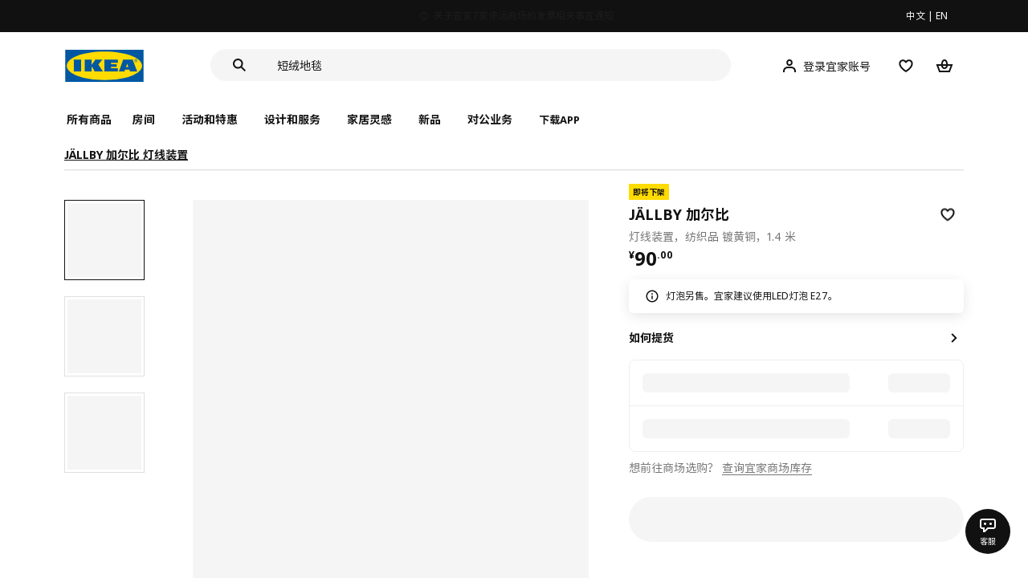

--- FILE ---
content_type: text/html;charset=utf-8
request_url: https://www.ikea.cn/cn/zh/p/jaellby-jia-er-bi-deng-xian-zhuang-zhi-fang-zhi-pin-du-huang-tong-40472088/
body_size: 32406
content:
<!DOCTYPE html><html  lang="zh"><head><meta charset="utf-8">
<meta name="viewport" content="width=device-width, initial-scale=1.0, maximum-scale=1.0, user-scalable=no">
<title>JÄLLBY 加尔比 灯线装置 纺织品 镀黄铜 - IKEA</title>
<link rel="preconnect" href="https://www.ikea.cn">
<link rel="preconnect" href="https://stats.g.doubleclick.net">
<link rel="stylesheet" href="/ikeacn-web-next/entry.B7-aWpn4.css" crossorigin>
<link rel="stylesheet" href="/ikeacn-web-next/default.D14rCJ9c.css" crossorigin>
<link rel="stylesheet" href="/ikeacn-web-next/Chatbot.B7aw_qHv.css" crossorigin>
<link rel="stylesheet" href="/ikeacn-web-next/_id_.Dfi0yT-T.css" crossorigin>
<link rel="stylesheet" href="/ikeacn-web-next/add-to-cart-modal.BPbQbSev.css" crossorigin>
<link rel="modulepreload" as="script" crossorigin href="/ikeacn-web-next/BRYQ_99c.js">
<link rel="modulepreload" as="script" crossorigin href="/ikeacn-web-next/Divn1N29.js">
<link rel="modulepreload" as="script" crossorigin href="/ikeacn-web-next/D3tFzBOr.js">
<link rel="modulepreload" as="script" crossorigin href="/ikeacn-web-next/BvaYc3gq.js">
<link rel="modulepreload" as="script" crossorigin href="/ikeacn-web-next/DccDinxP.js">
<link rel="modulepreload" as="script" crossorigin href="/ikeacn-web-next/Dpc3tAUA.js">
<link rel="modulepreload" as="script" crossorigin href="/ikeacn-web-next/BJw7g6OV.js">
<link rel="modulepreload" as="script" crossorigin href="/ikeacn-web-next/DpGcHAmN.js">
<link rel="modulepreload" as="script" crossorigin href="/ikeacn-web-next/BHVDdJCj.js">
<link rel="modulepreload" as="script" crossorigin href="/ikeacn-web-next/BzRTZrhX.js">
<link rel="modulepreload" as="script" crossorigin href="/ikeacn-web-next/Cnhs5IFh.js">
<link rel="modulepreload" as="script" crossorigin href="/ikeacn-web-next/D4mX_e8B.js">
<link rel="modulepreload" as="script" crossorigin href="/ikeacn-web-next/V5-U1BRa.js">
<link rel="modulepreload" as="script" crossorigin href="/ikeacn-web-next/BNw_djn5.js">
<link rel="modulepreload" as="script" crossorigin href="/ikeacn-web-next/CXHywrZ0.js">
<link rel="modulepreload" as="script" crossorigin href="/ikeacn-web-next/FOZvOCSP.js">
<link rel="modulepreload" as="script" crossorigin href="/ikeacn-web-next/d9B8bBDY.js">
<link rel="modulepreload" as="script" crossorigin href="/ikeacn-web-next/_Ie7iPfx.js">
<link rel="modulepreload" as="script" crossorigin href="/ikeacn-web-next/Dxp2yH7t.js">
<link rel="preload" as="fetch" fetchpriority="low" crossorigin="anonymous" href="/ikeacn-web-next/builds/meta/6de346e3-8a38-4674-bce6-4274b7909bd2.json">
<script src="https://static.geetest.com/static/tools/gt.js" defer></script>
<script src="https://polyfill.alicdn.com/v3/polyfill.min.js?features=es2015%2Ces2016%2Ces2017%2Ces2018%2Ces2019%2Ces2020%2Ces2021%2Ces2022" defer></script>
<script src="https://static.web.ikea.cn/static/js/hls.light.min.js" defer></script>
<link rel="prefetch" as="script" crossorigin href="/ikeacn-web-next/p6p0NqoA.js">
<link rel="prefetch" as="style" crossorigin href="/ikeacn-web-next/embed.q1Ms978K.css">
<link rel="prefetch" as="script" crossorigin href="/ikeacn-web-next/BUG2lejy.js">
<link rel="prefetch" as="style" crossorigin href="/ikeacn-web-next/headless.CFWqQl8E.css">
<link rel="prefetch" as="script" crossorigin href="/ikeacn-web-next/BC-5uwHI.js">
<link rel="prefetch" as="image" type="image/svg+xml" href="/ikeacn-web-next/icon_coupon_invalid.DQPJ4g9M.svg">
<link rel="prefetch" as="image" type="image/svg+xml" href="/ikeacn-web-next/icon_coupon_used.CL3ilmFf.svg">
<link rel="prefetch" as="image" type="image/svg+xml" href="/ikeacn-web-next/icon_coupon_received.Cw2EmzgE.svg">
<link rel="prefetch" as="image" type="image/svg+xml" href="/ikeacn-web-next/icon_coupon_pending.DiQ8RKXB.svg">
<link rel="prefetch" as="image" type="image/svg+xml" href="/ikeacn-web-next/featured_review_zh.C79F1UDw.svg">
<meta name="referrer" content="strict-origin-when-cross-origin">
<meta name="applicable-device" content="pc">
<link rel="icon" type="image/x-icon" href="https://static.web.ikea.cn/static/favicon.ico">
<link rel="search" type="application/opensearchdescription+xml" title="IKEA.cn" href="/opensearch.xml">
<script type="text/javascript">
          var _AWSC = _AWSC || [];
          (function() {
            var hm = document.createElement("script");
            hm.setAttribute('data-category','necessary');
            hm.setAttribute('data-src','//g.alicdn.com/AWSC/AWSC/awsc.js');
            var s = document.getElementsByTagName("script")[0];
            s.parentNode.insertBefore(hm, s);
          })();
          </script>
<link rel="canonical" href="https://www.ikea.cn/cn/zh/p/jaellby-jia-er-bi-deng-xian-zhuang-zhi-fang-zhi-pin-du-huang-tong-40472088/">
<meta name="keywords" content="JÄLLBY 加尔比">
<meta name="og:site_name" content="IKEA">
<meta name="og:title" content="JÄLLBY 加尔比 灯线装置 纺织品 镀黄铜 - IKEA">
<meta name="og:type" content="product">
<meta name="og:url" content="https://www.ikea.cn/cn/zh/p/jaellby-jia-er-bi-deng-xian-zhuang-zhi-fang-zhi-pin-du-huang-tong-40472088/">
<meta name="og:description" content="这款灯线装置可与装饰灯泡或灯罩组合搭配。无论作何选择，最终你都可以得到一盏使用布料灯线、外观传统的个性化灯具。">
<meta name="og:image" content="https://file.app.ikea.cn/cn/zh/images/products/jaellby-jia-er-bi-deng-xian-zhuang-zhi-fang-zhi-pin-du-huang-tong__0810856_pe771443_s5.jpg">
<meta name="description" content="这款灯线装置可与装饰灯泡或灯罩组合搭配。无论作何选择，最终你都可以得到一盏使用布料灯线、外观传统的个性化灯具。">
<meta name="robots" content="index,follow">
<script type="module" src="/ikeacn-web-next/BRYQ_99c.js" crossorigin></script></head><body><div id="__nuxt"><main class="text-center"><!--[--><div id="website-layout" class="font-ikea" data-v-dfe54801><main lang="zh" data-v-dfe54801><h1 class="hidden" data-v-dfe54801><a href="/" data-v-dfe54801><strong data-v-dfe54801>宜家家居官网-宜家电商-提供客厅，卧室，厨房，各类家居灵感和产品解决方案- IKEA</strong></a></h1><div class="i-layout i-layout-pc" style="background-color:#fff;" header-sticky="false" data-v-dfe54801><!----><div class="nav-header-message" style="background-color:#111111;color:#ffffff;" theme="large"><div class="header-message-inner__wrapper"><div class="nav-header-message-notice"><div class="header-message-inner"><!--[--><a href="https://www.ikea.cn/cn/zh/customer-service/yi-jia-jia-shang-chang-ting-yun-ji-gou-wu-ka-shi-xiang-ti-shi-pub0180e918" class="message-slide-item show"><div class="ellipsis" style="color:#ffffff;"><svg xmlns="http://www.w3.org/2000/svg" viewBox="0 0 24 24" fill="currentColor" width="1em" height="1em" class="message-slide-item__icon"><path d="M12 9.5c.6904 0 1.25-.5596 1.25-1.25S12.6904 7 12 7s-1.25.5596-1.25 1.25S11.3096 9.5 12 9.5zM11 11v6h2v-6h-2z"></path><path fill-rule="evenodd" d="M12 2C6.4771 2 2 6.4771 2 12c0 5.5228 4.4771 10 10 10 5.5228 0 10-4.4772 10-10 0-5.5229-4.4772-10-10-10zM4 12c0-4.4183 3.5817-8 8-8s8 3.5817 8 8-3.5817 8-8 8-8-3.5817-8-8z" clip-rule="evenodd"></path></svg><span style="color:undefined">宜家 7 家商场停运及相关服务指引提示</span></div></a><a href="https://www.ikea.cn/cn/zh/customer-service/invoice-information-pub47c1dbca" class="message-slide-item"><div class="ellipsis" style="color:#ffffff;"><svg xmlns="http://www.w3.org/2000/svg" viewBox="0 0 24 24" fill="currentColor" width="1em" height="1em" class="message-slide-item__icon"><path d="M12 9.5c.6904 0 1.25-.5596 1.25-1.25S12.6904 7 12 7s-1.25.5596-1.25 1.25S11.3096 9.5 12 9.5zM11 11v6h2v-6h-2z"></path><path fill-rule="evenodd" d="M12 2C6.4771 2 2 6.4771 2 12c0 5.5228 4.4771 10 10 10 5.5228 0 10-4.4772 10-10 0-5.5229-4.4772-10-10-10zM4 12c0-4.4183 3.5817-8 8-8s8 3.5817 8 8-3.5817 8-8 8-8-3.5817-8-8z" clip-rule="evenodd"></path></svg><span style="color:undefined">关于宜家7家停运商场的发票相关事宜通知</span></div></a><a href="https://www.ikea.cn/cn/zh/customer-service/product-support/recalls/yi-jia-zai-zhong-guo-zhao-hui-te-ding-pi-ci-fu-li-sa-te-er-tong-zhuo-puba73e6b83" class="message-slide-item"><div class="ellipsis" style="color:#ffffff;"><svg xmlns="http://www.w3.org/2000/svg" viewBox="0 0 24 24" fill="currentColor" width="1em" height="1em" class="message-slide-item__icon"><path d="M12 9.5c.6904 0 1.25-.5596 1.25-1.25S12.6904 7 12 7s-1.25.5596-1.25 1.25S11.3096 9.5 12 9.5zM11 11v6h2v-6h-2z"></path><path fill-rule="evenodd" d="M12 2C6.4771 2 2 6.4771 2 12c0 5.5228 4.4771 10 10 10 5.5228 0 10-4.4772 10-10 0-5.5229-4.4772-10-10-10zM4 12c0-4.4183 3.5817-8 8-8s8 3.5817 8 8-3.5817 8-8 8-8-3.5817-8-8z" clip-rule="evenodd"></path></svg><span style="color:undefined">宜家在中国召回特定批次FLISAT 福丽萨特儿童桌</span></div></a><!--]--></div></div><div class="language-switch-container"><div class="nav-header-message-language-switch"><div><span>中文</span> | <span>EN</span></div></div></div></div><!--v-if--></div><div class="i-layout__header" style="z-index:900;"><!--[--><!--]--><!----><div class="nav-header" client-only="true" show-mobile-navigation="false"><div class="nav-header_container"><div class="move-hover"><div class="header_container_top"><div class="header_container_top_content"><div class="header_container_top_content__inner"><div class="header_container_left"><!-- 头部中间 --><div class="header_container_center"><!-- logo图片 --><div class="header_container_center_Logo" data-track-id="head-nav.0"><img src="https://static.web.ikea.cn/static/images/headerImages/logo.svg" class="disable-event" alt></div></div></div><div class="search-bar-container"><div class="search-input"><div class="s-header"><input class="s-input" aria-label="search" placeholder="你在找什么?" value><svg xmlns="http://www.w3.org/2000/svg" viewBox="0 0 24 24" fill="currentColor" width="1em" height="1em" class="search-icon"><path fill-rule="evenodd" d="M13.9804 15.3946c-1.0361.7502-2.3099 1.1925-3.6869 1.1925C6.8177 16.5871 4 13.7694 4 10.2935 4 6.8177 6.8177 4 10.2935 4c3.4759 0 6.2936 2.8177 6.2936 6.2935 0 1.377-.4423 2.6508-1.1925 3.6869l4.6016 4.6016-1.4142 1.4142-4.6016-4.6016zm.6067-5.1011c0 2.3713-1.9223 4.2936-4.2936 4.2936C7.9223 14.5871 6 12.6648 6 10.2935 6 7.9223 7.9223 6 10.2935 6c2.3713 0 4.2936 1.9223 4.2936 4.2935z" clip-rule="evenodd"></path></svg><div class="s-header-notice"><!--v-if--></div></div></div></div><!-- 头部右边 --><div class="header_container_right"><div class="header_container_right_img"><span class="i-tooltip i-tooltip--bottom" theme="light"><span class="i-tooltip__custom-trigger-wrapper" tabindex="0" aria-describedby><!--[--><div style="display:none;"><div id="search-icon-btn" class="hover search-icon" data-track-id="head-nav.4"><svg xmlns="http://www.w3.org/2000/svg" viewBox="0 0 24 24" fill="currentColor" width="1em" height="1em"><path fill-rule="evenodd" d="M13.9804 15.3946c-1.0361.7502-2.3099 1.1925-3.6869 1.1925C6.8177 16.5871 4 13.7694 4 10.2935 4 6.8177 6.8177 4 10.2935 4c3.4759 0 6.2936 2.8177 6.2936 6.2935 0 1.377-.4423 2.6508-1.1925 3.6869l4.6016 4.6016-1.4142 1.4142-4.6016-4.6016zm.6067-5.1011c0 2.3713-1.9223 4.2936-4.2936 4.2936C7.9223 14.5871 6 12.6648 6 10.2935 6 7.9223 7.9223 6 10.2935 6c2.3713 0 4.2936 1.9223 4.2936 4.2935z" clip-rule="evenodd"></path></svg></div></div><!--]--><div id class="i-tooltip__body" style="max-width:30vw;" role="tooltip"><span class="i-tooltip__message-background" style="max-width:30vw;"><i class="i-tooltip__arrow"></i><!--[--><!--]--> 搜索</span></div></span></span><span class="i-tooltip i-tooltip--bottom" theme="light"><span class="i-tooltip__custom-trigger-wrapper" tabindex="0" aria-describedby><!--[--><div style="display:flex;align-items:center;margin-right:10px;"><div class="hover" data-track-id="head-nav.5"><svg xmlns="http://www.w3.org/2000/svg" viewBox="0 0 24 24" fill="currentColor" width="1em" height="1em"><path fill-rule="evenodd" d="M10.6724 6.4678c.2734-.2812.6804-.4707 1.3493-.4707.3971 0 .705.0838.9529.2225.241.1348.4379.3311.5934.6193l.0033.006c.1394.2541.237.6185.237 1.1403 0 .7856-.2046 1.2451-.4796 1.5278l-.0048.005c-.2759.2876-.679.4764-1.334.4764-.3857 0-.6962-.082-.956-.2241-.2388-.1344-.4342-.3293-.5888-.6147-.1454-.275-.2419-.652-.2419-1.1704 0-.7902.2035-1.2442.4692-1.5174zm1.3493-2.4717c-1.0834 0-2.054.3262-2.7838 1.0766-.7376.7583-1.0358 1.781-1.0358 2.9125 0 .7656.1431 1.483.4773 2.112l.0031.0058c.3249.602.785 1.084 1.3777 1.4154l.0062.0035c.5874.323 1.2368.4736 1.9235.4736 1.0818 0 2.0484-.3333 2.7755-1.0896.7406-.7627 1.044-1.786 1.044-2.9207 0-.7629-.1421-1.4784-.482-2.0996-.3247-.6006-.7844-1.0815-1.376-1.4125-.5858-.3276-1.2388-.477-1.9297-.477zM6.4691 16.8582c.2983-.5803.7228-1.0273 1.29-1.3572.5582-.3191 1.2834-.5049 2.2209-.5049h4.04c.9375 0 1.6626.1858 2.2209.5049.5672.3299.9917.7769 1.29 1.3572.3031.5896.4691 1.2936.4691 2.1379v1h2v-1c0-1.1122-.2205-2.1384-.6904-3.0523a5.3218 5.3218 0 0 0-2.0722-2.1769c-.9279-.5315-2.0157-.7708-3.2174-.7708H9.98c-1.1145 0-2.2483.212-3.2225.7737-.8982.5215-1.5928 1.2515-2.0671 2.174C4.2205 16.8577 4 17.8839 4 18.9961v1h2v-1c0-.8443.166-1.5483.4691-2.1379z" clip-rule="evenodd"></path></svg><span>登录宜家账号</span></div></div><!--]--><div id class="i-tooltip__body" style="max-width:30vw;" role="tooltip"><span class="i-tooltip__message-background" style="max-width:30vw;"><i class="i-tooltip__arrow"></i><!--[--><!--]--> 我的个人档案</span></div></span></span><span class="i-tooltip i-tooltip--bottom" theme="light"><span class="i-tooltip__custom-trigger-wrapper" tabindex="0" aria-describedby><!--[--><div style="display:inline-block;"><div class="hover" data-track-id="head-nav.6"><svg xmlns="http://www.w3.org/2000/svg" viewBox="0 0 24 24" fill="currentColor" width="1em" height="1em"><path fill-rule="evenodd" d="M19.205 5.599c.9541.954 1.4145 2.2788 1.4191 3.6137 0 3.0657-2.2028 5.7259-4.1367 7.5015-1.2156 1.1161-2.5544 2.1393-3.9813 2.9729L12 20.001l-.501-.3088c-.9745-.5626-1.8878-1.2273-2.7655-1.9296-1.1393-.9117-2.4592-2.1279-3.5017-3.5531-1.0375-1.4183-1.8594-3.1249-1.8597-4.9957-.0025-1.2512.3936-2.5894 1.419-3.6149 1.8976-1.8975 4.974-1.8975 6.8716 0l.3347.3347.336-.3347c1.8728-1.8722 4.9989-1.8727 6.8716 0zm-7.2069 12.0516c.6695-.43 1.9102-1.2835 3.1366-2.4096 1.8786-1.7247 3.4884-3.8702 3.4894-6.0264-.0037-.849-.2644-1.6326-.8333-2.2015-1.1036-1.1035-2.9413-1.0999-4.0445.0014l-1.7517 1.7448-1.7461-1.7462c-1.1165-1.1164-2.9267-1.1164-4.0431 0-1.6837 1.6837-.5313 4.4136.6406 6.0156.8996 1.2298 2.0728 2.3207 3.137 3.1722a24.3826 24.3826 0 0 0 2.0151 1.4497z" clip-rule="evenodd"></path></svg></div></div><!--]--><div id class="i-tooltip__body" style="max-width:30vw;" role="tooltip"><span class="i-tooltip__message-background" style="max-width:30vw;"><i class="i-tooltip__arrow"></i><!--[--><!--]--> 我的收藏</span></div></span></span><span class="i-tooltip i-tooltip--bottom" theme="light"><span class="i-tooltip__custom-trigger-wrapper" tabindex="0" aria-describedby><!--[--><div style="display:inline-block;"><div id="cart" class="hover cart-cus" data-track-id="head-nav.7"><svg xmlns="http://www.w3.org/2000/svg" viewBox="0 0 24 24" fill="currentColor" width="1em" height="1em"><path fill-rule="evenodd" d="M11.9997 4c1.7048 0 2.9806 1.122 3.4578 2.7127.3246 1.0819.5718 2.1886.8335 3.2873h6.1517l-3.75 10H5.3067l-3.75-10h6.1516c.2617-1.0987.509-2.2054.8335-3.2873C9.019 5.122 10.2948 4 11.9997 4zm2.2348 6H9.7648c.2293-.9532.5299-2.1701.6927-2.7127C10.6838 6.533 11.1739 6 11.9997 6s1.3158.533 1.5421 1.2873c.1628.5426.4634 1.7595.6927 2.7127zm-9.7918 2 2.25 6h10.614l2.25-6h-3.3252c-.6633 2.1065-1.7665 4-4.2318 4-2.4654 0-3.5686-1.8935-4.2319-4h-3.325zm5.4308 0c.3635 1.0612.8841 2 2.1262 2 1.242 0 1.7626-.9388 2.1261-2H9.8735z" clip-rule="evenodd"></path></svg><div class="hover-num" style="display:none;"><span class="hover-num-text"></span></div></div></div><!--]--><div id class="i-tooltip__body" style="max-width:30vw;" role="tooltip"><span class="i-tooltip__message-background" style="max-width:30vw;"><i class="i-tooltip__arrow"></i><!--[--><!--]--> 购物袋</span></div></span></span></div></div></div></div><div class="header_container_menu_content"><ul class="header_container_center_ul"><span class="active-bar"></span><!--所有商品--><li><span data-track-id="head-nav.1">所有商品 <!--v-if--></span></li><!--[--><li><span data-track-id="head-nav.2.0" data-track-label="房间">房间</span></li><li><span data-track-id="head-nav.2.1" data-track-label="活动和特惠">活动和特惠</span></li><li><span data-track-id="head-nav.2.2" data-track-label="设计和服务">设计和服务</span></li><li><span data-track-id="head-nav.2.3" data-track-label="家居灵感">家居灵感</span></li><li><span data-track-id="head-nav.2.4" data-track-label="新品">新品</span></li><li><span data-track-id="head-nav.2.5" data-track-label="对公业务">对公业务</span></li><!--]--><li><div class="nav-header-message-app-promotion"><div class="basic-content"><div class="basic-title"><span>下载APP</span></div><div class="detail-info-container"><div class="detail-info"><button type="button" class="i-btn i-btn--xsmall i-btn--icon-primary-inverse detailInfo__close"><span class="i-btn__inner"><!--v-if--><span class="i-btn__label"><!--[--><div><!--v-if--></div><!--[--><!--]--><!--]--></span><!--[--><!--]--><!--v-if--></span></button><img class="bottom-image" src="https://ikeacn-static-test.oss-cn-shanghai.aliyuncs.com/static/images/header/apppromotion/qrCode/20210303.png"><div class="detail-desc">扫码下载宜家APP<br>随时随地都能宜家！</div></div></div></div></div></li></ul></div></div><!-- dropdown content --><!--v-if--></div><!--v-if--></div><div class="nav-header-mask" style="display:none;"></div></div><!--[--><!--]--></div><main class="i-layout__main"><div class="i-layout__body"><!--[--><!--[--><!--[--><div class="pip-pc" data-v-b68bab07 data-v-e8877945><div class="pip-pc__inner" data-v-e8877945><section class="header" data-v-e8877945><div class="pip-bread-crumbs" data-v-e8877945 data-v-ce5a12aa><div class="i-breadcrumb with-border" data-v-ce5a12aa><nav id="86efcefc-ee35-4867-aea6-56d6e089f262" role="navigation" aria-label="Breadcrumb" class="i-breadcrumb__nav"><ol item-scope item-type="http://schema.org/BreadcrumbList" item-prop="breadcrumb" class="i-breadcrumb__list"><!--[--><li item-scope item-prop="itemListElement" item-type="http://schema.org/ListItem" class="i-breadcrumb__list-item">  <a class="i-link i-link--black" href aria-disabled="false" item-prop="item" class-name="i-breadcrumb__link"><!--[--><!--[--><span item-prop="name">JÄLLBY 加尔比 灯线装置</span><!--]--><!--]--></a>   <meta item-prop="position" content="1"></li><!--]--></ol></nav></div></div></section><section class="body" data-v-e8877945><div class="content" data-v-e8877945><div class="content__left" data-v-e8877945><!--[--><div id="product_gallery" class="pip-gallery" data-v-ea97f38b><div class="pip-gallery-carousel-pc mobile" data-v-ea97f38b data-v-0ae47841><div class="gallery-content" data-v-0ae47841><div class="side-content" data-v-0ae47841><div class="pip-gallery-side-carousel" data-v-0ae47841 data-v-00e2a41e><div class="i-carousel i-carousel__navigation i-carousel--vertical pagination" auto-height="true" data-v-00e2a41e><div class="swiper i-carousel__swiper i-carousel__swiper--scrollbar-draggable i-carousel__swiper--auto-per-view pagination"><!--[--><!--]--><div class="swiper-wrapper"><!--[--><!--]--><!--[--><div class="swiper-slide"><!--[--><div class="pagination-item" data-v-00e2a41e><div class="pagination-item__inner current" data-v-00e2a41e><div class="i-image pagination-item--img" alt="gallery-image" data-v-00e2a41e><!--[--><div class="i-skeleton is-animated i-image__placeholder i-image__placeholder"><!--[--><!--[--><!--[--><!--[--><div class="i-skeleton__item i-skeleton__p"><!--v-if--></div><!--]--><!--]--><!--]--><!--]--></div><!--]--></div><!----></div></div><!--]--></div><div class="swiper-slide"><!--[--><div class="pagination-item" data-v-00e2a41e><div class="pagination-item__inner" data-v-00e2a41e><div class="i-image pagination-item--img" alt="gallery-image" data-v-00e2a41e><!--[--><div class="i-skeleton is-animated i-image__placeholder i-image__placeholder"><!--[--><!--[--><!--[--><!--[--><div class="i-skeleton__item i-skeleton__p"><!--v-if--></div><!--]--><!--]--><!--]--><!--]--></div><!--]--></div><!----></div></div><!--]--></div><div class="swiper-slide"><!--[--><div class="pagination-item" data-v-00e2a41e><div class="pagination-item__inner" data-v-00e2a41e><div class="i-image pagination-item--img" alt="gallery-image" data-v-00e2a41e><!--[--><div class="i-skeleton is-animated i-image__placeholder i-image__placeholder"><!--[--><!--[--><!--[--><!--[--><div class="i-skeleton__item i-skeleton__p"><!--v-if--></div><!--]--><!--]--><!--]--><!--]--></div><!--]--></div><!----></div></div><!--]--></div><!--]--><!--[--><!--]--></div><!----><div class="swiper-scrollbar"></div><div class="swiper-pagination"></div><!--[--><!--]--></div><button class="i-carousel__navigation__button prev i-carousel__navigation__button--outer"><svg xmlns="http://www.w3.org/2000/svg" viewBox="0 0 24 24" fill="currentColor" width="1em" height="1em"><path fill-rule="evenodd" d="m7 12.0009 8.0012-8.0007 1.4142 1.4142-6.587 6.5866 6.5859 6.5868L15 20.002l-8-8.0011z" clip-rule="evenodd"></path></svg></button><button class="i-carousel__navigation__button next i-carousel__navigation__button--outer"><svg xmlns="http://www.w3.org/2000/svg" viewBox="0 0 24 24" fill="currentColor" width="1em" height="1em"><path fill-rule="evenodd" d="m16.415 12.0011-8.0012 8.0007-1.4141-1.4143 6.587-6.5866-6.586-6.5868L8.415 4l8 8.0011z" clip-rule="evenodd"></path></svg></button></div></div></div><div class="main-content" data-v-0ae47841><div class="i-carousel i-carousel__navigation main-carousel" auto-height="true" draggable="false" data-v-0ae47841><div class="swiper i-carousel__swiper i-carousel__swiper--scrollbar-draggable main-carousel" draggable="false"><!--[--><!--]--><div class="swiper-wrapper"><!--[--><!--]--><!--[--><div class="swiper-slide"><!--[--><div class="carousel__item" data-v-0ae47841><div class="carousel__item__inner" data-v-0ae47841><div class="pip-gallery-image flex items-center justify-center" data-v-0ae47841 data-v-5f84428f><!----></div></div></div><!--]--></div><div class="swiper-slide"><!--[--><div class="carousel__item" data-v-0ae47841><div class="carousel__item__inner" data-v-0ae47841><div class="pip-gallery-image flex items-center justify-center" data-v-0ae47841 data-v-5f84428f><!----></div></div></div><!--]--></div><div class="swiper-slide"><!--[--><div class="carousel__item" data-v-0ae47841><div class="carousel__item__inner" data-v-0ae47841><div class="pip-gallery-image flex items-center justify-center" data-v-0ae47841 data-v-5f84428f><!----></div></div></div><!--]--></div><!--]--><!--[--><!--]--></div><!----><div class="swiper-scrollbar"></div><div class="swiper-pagination"></div><!--[--><!--]--></div><button class="i-carousel__navigation__button prev i-carousel__navigation__button--inner"><svg xmlns="http://www.w3.org/2000/svg" viewBox="0 0 24 24" fill="currentColor" width="1em" height="1em"><path fill-rule="evenodd" d="m7 12.0009 8.0012-8.0007 1.4142 1.4142-6.587 6.5866 6.5859 6.5868L15 20.002l-8-8.0011z" clip-rule="evenodd"></path></svg></button><button class="i-carousel__navigation__button next i-carousel__navigation__button--inner"><svg xmlns="http://www.w3.org/2000/svg" viewBox="0 0 24 24" fill="currentColor" width="1em" height="1em"><path fill-rule="evenodd" d="m16.415 12.0011-8.0012 8.0007-1.4141-1.4143 6.587-6.5866-6.586-6.5868L8.415 4l8 8.0011z" clip-rule="evenodd"></path></svg></button></div><!----><!--[--><!----><!--]--><!----></div></div><div class="gallery-content" data-v-0ae47841><div class="side-content" data-v-0ae47841></div><div class="main-content" data-v-0ae47841><div class="actions my-2 flex justify-start items-center" data-v-0ae47841><div class="action-button" data-v-0ae47841><div id="gallery-tab-button.0" class="i-exposure-observer" data-v-0ae47841></div><button type="button" class="i-btn i-btn--small i-btn--primary i-leading-icon" data-v-0ae47841><span class="i-btn__inner"><!--v-if--><span class="i-btn__label"><!--[--><div><!--v-if--></div><!--[-->全部图片<!--]--><!--]--></span><!--[--><!--]--><!--v-if--></span></button></div><!----><!----></div></div></div></div></div><div class="i-modal-wrapper i-modal-wrapper--close pip-media-modal" style="z-index:1000;" class-name data-v-ea97f38b><div class="i-modal-wrapper__backdrop i-modal-wrapper__backdrop--dark"></div><div tabindex="-1" class="i-modal-wrapper__tabindex"><!--[--><div class="i-theatre i-theatre--large i-theatre--close i-theatre--no-border-radius" aria-modal="true" role="dialog" tabindex="-1"><div tabindex="0" class="i-theatre__content"><div class="i-modal-header i-modal-header--primary pip-media-modal" class-name method-model="false"><div class="i-modal-header__top"><div class="i-modal-header__left"><!--v-if--><!--[--><!--]--></div><div class="i-modal-header__title-wrapper" style="padding-left: 0px;"><!--v-if--><!--[--><!--]--></div><div class="i-modal-header__right"><!--[--><!--]--><button type="button" class="i-btn i-btn--small i-btn--icon-tertiary" class-name="i-modal-header__close"><span class="i-btn__inner"><!--v-if--><span class="i-btn__label"><!--[--><div><svg xmlns="http://www.w3.org/2000/svg" viewBox="0 0 24 24" fill="currentColor" width="1em" height="1em" class="i-svg-icon i-btn__icon"><path fill-rule="evenodd" d="m12 13.4142 4.9498 4.9497 1.4142-1.4142L13.4142 12l4.9498-4.9498-1.4142-1.4142L12 10.5857 7.0503 5.636 5.636 7.0502 10.5859 12l-4.9497 4.9497 1.4142 1.4142L12 13.4142z" clip-rule="evenodd"></path></svg></div><!--[--><!--]--><!--]--></span><!--[--><!--]--><!--v-if--></span></button></div></div><div class="i-modal-header__bottom"><!--[--><!--]--></div></div><div class="i-theatre__content-wrapper"><div class="i-modal-body pip-media-modal" method-model="false"><!--[--><!--]--></div></div></div></div><!--]--></div></div><!----><!--]--><div class="pip-navigation showPageNav" style="top:0px;" data-v-e8877945 data-v-358676f0><div class="pip-navigation__inner flex items-center" data-v-358676f0><!--[--><div class="active pip-navigation__item" data-v-358676f0>商品简介</div><div class="pip-navigation__item" data-v-358676f0>商品详情</div><!--]--></div></div><div id="product_summary" class="pip-navigation-menu-block" data-v-e8877945><div class="pip-section" data-v-e8877945 data-v-65202e79><!--[--><div class="pip-summary" data-v-e8877945 data-v-192c43f0>这款灯线装置可与装饰灯泡或灯罩组合搭配。无论作何选择，最终你都可以得到一盏使用布料灯线、外观传统的个性化灯具。</div><div class="pip-identifier flex justify-start items-center" data-v-e8877945 data-v-939f381d><label class="mr-3" data-v-939f381d>货号</label><span class="i-product-identifier i-product-identifier--subtle" data-v-939f381d><!--v-if--><span class="i-product-identifier__value">404.720.88</span></span></div><!--]--></div><div class="pip-section" data-v-e8877945 data-v-65202e79><!--[--><!--[--><div class="pip-service" data-v-4c45bbf7><div class="pip-service__content" data-v-4c45bbf7><!----><div class="pip-service__list" data-v-4c45bbf7><!--[--><!--]--></div></div></div><div class="i-modal-wrapper i-modal-wrapper--close pip-services-modal" style="z-index:1000;" class-name data-v-4c45bbf7><div class="i-modal-wrapper__backdrop i-modal-wrapper__backdrop--dark"></div><div tabindex="-1" class="i-modal-wrapper__tabindex"><!--[--><div class="i-sheets i-sheets--small i-sheets--right i-sheets--preserve-alignment i-sheets--close i-sheets--subtle" aria-modal="true" role="dialog" tabindex="-1"><div class="i-modal-header i-modal-header--primary pip-services-modal" class-name method-model="false"><div class="i-modal-header__top"><div class="i-modal-header__left"><!--v-if--><!--[--><!--]--></div><div class="i-modal-header__title-wrapper" style="padding-left: 0px;"><span class="i-modal-header__title">宜家服务<!--[--><!--]--></span><!--[--><!--]--></div><div class="i-modal-header__right"><!--[--><!--]--><button type="button" class="i-btn i-btn--small i-btn--icon-tertiary" class-name="i-modal-header__close"><span class="i-btn__inner"><!--v-if--><span class="i-btn__label"><!--[--><div><svg xmlns="http://www.w3.org/2000/svg" viewBox="0 0 24 24" fill="currentColor" width="1em" height="1em" class="i-svg-icon i-btn__icon"><path fill-rule="evenodd" d="m12 13.4142 4.9498 4.9497 1.4142-1.4142L13.4142 12l4.9498-4.9498-1.4142-1.4142L12 10.5857 7.0503 5.636 5.636 7.0502 10.5859 12l-4.9497 4.9497 1.4142 1.4142L12 13.4142z" clip-rule="evenodd"></path></svg></div><!--[--><!--]--><!--]--></span><!--[--><!--]--><!--v-if--></span></button></div></div><div class="i-modal-header__bottom"><!--[--><!--]--></div></div><!--[--><!--]--><div class="i-sheets__content-wrapper" tabindex="0"><div class="i-sheets__content-wrapper-body"><!--v-if--><!--[--><!--]--><div class="i-modal-body pip-services-modal" method-model="false"><!--[--><!--]--></div></div></div><!--v-if--></div><!--]--></div></div><!----><!--]--><!--]--></div></div><!----><div id="product_detail" class="pip-navigation-menu-block" data-v-e8877945><div class="pip-section" data-v-e8877945 data-v-65202e79><!--[--><div class="pip-details" data-v-e8877945 data-v-1d005c1b><h3 class="title" data-v-1d005c1b>商品详情</h3><!--[--><!--]--><div class="pip-details__content" data-v-1d005c1b><ul class="i-accordion" data-v-1d005c1b><!--[--><!--[--><li class="i-accordion__item" data-v-1d005c1b><div id role="heading" aria-level="2"><button class="i-accordion__heading i-accordion-item-header" aria-expanded="false"><span class="i-accordion-item-header__title-wrapper"><span class="i-accordion-item-header__title">商品描述</span><!--v-if--></span><i class="i-accordion-item-header__icon"><svg xmlns="http://www.w3.org/2000/svg" viewBox="0 0 24 24" fill="currentColor" width="1em" height="1em"><path fill-rule="evenodd" d="m12.0003 15.5996-5.7857-5.785 1.414-1.4143 4.3717 4.3711 4.3717-4.3711 1.4141 1.4143-5.7858 5.785z" clip-rule="evenodd"></path></svg></i></button></div><div class="i-accordion__content" aria-labelledby role="region"><!--[--><!--[--><div data-v-1d005c1b><!----><!----></div><!----><!--]--><section class="pip-details-section" data-v-1d005c1b data-v-19515da6><!--[--><!--]--><div class="detail-item" data-v-19515da6><div class="detail-img-list" data-v-19515da6><!--[--><!--]--></div><div class="describe-text" data-v-19515da6><!--[--><p class="describe-text-p" data-v-19515da6>只需增加一个装饰性灯泡，或者为灯线装置搭配一款你喜欢的灯罩，就可以轻松打造独具个性的灯具。</p><p class="describe-text-p" data-v-19515da6>产地见包装</p><p class="describe-text-p" data-v-19515da6>灯泡另售。宜家建议使用LED灯泡 E27。</p><p class="describe-text-p" data-v-19515da6>灯罩须另购。</p><p class="describe-text-p" data-v-19515da6>如果您想用家里的普通灯具和灯罩营造出均匀柔和的漫射光效果，请使用乳白色灯泡。</p><p class="describe-text-p" data-v-19515da6>如您已拥有灯罩，或灯罩有镂空图案设计或其他的敞口通风设计，想让图案打到墙上和天花板上，请使用透明灯泡。</p><p class="describe-text-p" data-v-19515da6>可能需要进行特殊的废物处理。 请联系当地政府了解更多信息。</p><p class="describe-text-p" data-v-19515da6>嵌入式电线安装。</p><p class="describe-text-p" data-v-19515da6>悬挂在天花板挂钩上或用螺钉固定。</p><p class="describe-text-p" data-v-19515da6>不包含顶棚挂钩。</p><p class="describe-text-p" data-v-19515da6>不含螺丝。</p><p class="describe-text-p" data-v-19515da6>出于安全的原因，请挂在儿童接触不到之处。</p><p class="describe-text-p" data-v-19515da6>本产品上带有CE标识。</p><!--]--><!--[--><div class="commodity-details-name" style="margin-top:1.25rem;" data-v-19515da6>设计师</div><div class="commodity-details-type" data-v-19515da6>IKEA of Sweden</div><!--]--></div></div></section><!--]--></div></li><li class="i-accordion__item" data-v-1d005c1b><div id role="heading" aria-level="2"><button class="i-accordion__heading i-accordion-item-header" aria-expanded="false"><span class="i-accordion-item-header__title-wrapper"><span class="i-accordion-item-header__title">商品尺寸和包装信息</span><!--v-if--></span><i class="i-accordion-item-header__icon"><svg xmlns="http://www.w3.org/2000/svg" viewBox="0 0 24 24" fill="currentColor" width="1em" height="1em"><path fill-rule="evenodd" d="m12.0003 15.5996-5.7857-5.785 1.414-1.4143 4.3717 4.3711 4.3717-4.3711 1.4141 1.4143-5.7858 5.785z" clip-rule="evenodd"></path></svg></i></button></div><div class="i-accordion__content" aria-labelledby role="region"><!--[--><!----><section class="pip-details-section" data-v-1d005c1b data-v-19515da6><!--[--><!--]--><!--[--><div data-v-19515da6><!--[--><div class="" data-v-3dbb18a9><div class="section-subtitle" data-v-3dbb18a9>商品尺寸</div><div data-v-3dbb18a9><!----><!--[--><div class="section__detail-item" data-v-3dbb18a9><div data-v-3dbb18a9>最大瓦数</div><div data-v-3dbb18a9>22 瓦特</div></div><div class="section__detail-item" data-v-3dbb18a9><div data-v-3dbb18a9>高度</div><div data-v-3dbb18a9>9 厘米</div></div><div class="section__detail-item" data-v-3dbb18a9><div data-v-3dbb18a9>直径</div><div data-v-3dbb18a9>5 厘米</div></div><div class="section__detail-item" data-v-3dbb18a9><div data-v-3dbb18a9>线长</div><div data-v-3dbb18a9>1.4 米</div></div><div class="section__detail-item" data-v-3dbb18a9><div data-v-3dbb18a9>最大可承重</div><div data-v-3dbb18a9>1.60 公斤</div></div><!--]--></div></div><div class="" data-v-3dbb18a9><div class="section-subtitle" data-v-3dbb18a9>包装信息</div><div data-v-3dbb18a9><!--[--><div data-v-3dbb18a9><div class="section__detail-item" data-v-3dbb18a9><div data-v-3dbb18a9>包装数量</div><div data-v-3dbb18a9>1</div></div><!--[--><div class="section__detail-item" data-v-3dbb18a9><div data-v-3dbb18a9>直径</div><div data-v-3dbb18a9>13 厘米</div></div><div class="section__detail-item" data-v-3dbb18a9><div data-v-3dbb18a9>长度</div><div data-v-3dbb18a9>9 厘米</div></div><div class="section__detail-item" data-v-3dbb18a9><div data-v-3dbb18a9>净重</div><div data-v-3dbb18a9>0.24 公斤</div></div><div class="section__detail-item" data-v-3dbb18a9><div data-v-3dbb18a9>容量</div><div data-v-3dbb18a9>1.2 公升</div></div><div class="section__detail-item" data-v-3dbb18a9><div data-v-3dbb18a9>重量</div><div data-v-3dbb18a9>0.27 公斤</div></div><!--]--></div><!--]--></div></div><!--]--></div><!--]--></section><!--]--></div></li><li class="i-accordion__item" data-v-1d005c1b><div id role="heading" aria-level="2"><button class="i-accordion__heading i-accordion-item-header" aria-expanded="false"><span class="i-accordion-item-header__title-wrapper"><span class="i-accordion-item-header__title">保养说明和环境和材料</span><!--v-if--></span><i class="i-accordion-item-header__icon"><svg xmlns="http://www.w3.org/2000/svg" viewBox="0 0 24 24" fill="currentColor" width="1em" height="1em"><path fill-rule="evenodd" d="m12.0003 15.5996-5.7857-5.785 1.414-1.4143 4.3717 4.3711 4.3717-4.3711 1.4141 1.4143-5.7858 5.785z" clip-rule="evenodd"></path></svg></i></button></div><div class="i-accordion__content" aria-labelledby role="region"><!--[--><!----><section class="pip-details-section" data-v-1d005c1b data-v-19515da6><!--[--><!--]--><!--[--><div data-v-19515da6><div class="environment-section" data-v-19515da6 data-v-3b6c349d><!--[--><div data-v-3b6c349d><div class="no-margin-top environment-section__title" data-v-3b6c349d>保养说明</div><!--[--><div class="environment-section__subSection" data-v-3b6c349d><div class="environment-section__subtitle" data-v-3b6c349d></div><!--[--><div data-v-3b6c349d>用干布块擦净。</div><!--]--></div><!--]--><!--[--><!--]--></div><div data-v-3b6c349d><div class="environment-section__title" data-v-3b6c349d>环境和材料</div><!--[--><!--]--><!--[--><div data-v-3b6c349d><!--[--><div class="environment-section__material" data-v-3b6c349d><div data-v-3b6c349d></div><div data-v-3b6c349d>吸顶盘:</div><div data-v-3b6c349d>聚丙烯塑料（至少70%回收材料）</div></div><div class="environment-section__material" data-v-3b6c349d><div data-v-3b6c349d></div><div data-v-3b6c349d>灯座罩/ 灯罩环:</div><div data-v-3b6c349d>铝, 丙烯酸涂层</div></div><!--]--></div><!--]--></div><!--]--></div></div><!--]--></section><!--]--></div></li><li class="i-accordion__item" data-v-1d005c1b><div id role="heading" aria-level="2"><button class="i-accordion__heading i-accordion-item-header" aria-expanded="false"><span class="i-accordion-item-header__title-wrapper"><span class="i-accordion-item-header__title">组装说明和文件</span><!--v-if--></span><i class="i-accordion-item-header__icon"><svg xmlns="http://www.w3.org/2000/svg" viewBox="0 0 24 24" fill="currentColor" width="1em" height="1em"><path fill-rule="evenodd" d="m12.0003 15.5996-5.7857-5.785 1.414-1.4143 4.3717 4.3711 4.3717-4.3711 1.4141 1.4143-5.7858 5.785z" clip-rule="evenodd"></path></svg></i></button></div><div class="i-accordion__content" aria-labelledby role="region"><!--[--><!----><section class="pip-details-section" data-v-1d005c1b data-v-19515da6><!--[--><!--]--><!--[--><div data-v-19515da6><div class="attachment-section" data-v-19515da6 data-v-cedca4e7><!----><!--[--><!--]--><div class="attachment-section__detail" data-v-cedca4e7><div data-v-cedca4e7>货号</div><div data-v-cedca4e7>组装手册</div></div><!--[--><!--[--><!--[--><!--[--><!--[--><div class="attachment-section__detail" data-v-cedca4e7><div data-v-cedca4e7><span class="i-product-identifier i-product-identifier--subtle" data-v-cedca4e7><!--v-if--><span class="i-product-identifier__value">404.720.88</span></span></div><a href="https://www.ikea.cn/cn/zh/assembly_instructions/jaellby-jia-er-bi-deng-xian-zhuang-zhi-fang-zhi-pin-du-huang-tong__AA-2185987-5-2.pdf" target="_blank" class="attachment-file" data-v-cedca4e7>JÄLLBY 加尔比 灯线装置</a></div><!--]--><!--]--><!--]--><!--]--><!--]--><!----><!--[--><!--[--><!--[--><!--]--><!--]--><!--]--></div></div><!--]--></section><!--]--></div></li><!--]--><!--]--></ul></div></div><!--]--></div></div></div><div class="content__right" data-v-e8877945><div class="pip-pc-sales-section" data-v-e8877945 data-v-951ba4f2><div class="pip-section" data-v-951ba4f2 data-v-65202e79><!--[--><!----><div class="pip-base-info" data-v-951ba4f2 data-v-b503f868><div class="flex justify-start items-center" data-v-b503f868><div class="info" data-v-b503f868><div class="pip-tags flex justify-start items-center" data-v-b503f868 data-v-e0f1cb96><!--[--><div class="i-product-tag i-product-tag--customize i-product-tag--customize--primary" style="color:#111111;border-color:#FFDB00;background-color:#FFDB00;font-weight:bold;" data-v-e0f1cb96><!--v-if--><!--v-if--><span class="i-product-tag--text">即将下架</span></div><!--]--></div><h1 class="name" data-v-b503f868>JÄLLBY 加尔比</h1><p class="des mt-1" data-v-b503f868>灯线装置，纺织品 镀黄铜，1.4 米</p><!----></div><div class="favorites" data-v-b503f868><div class="pip-favorites" data-v-b503f868 data-v-6dc2a0fc><div class="product-favorite-button" data-v-6dc2a0fc data-v-70c6b934><button type="button" class="i-btn i-btn--small i-btn--icon-tertiary" aria-label="favorite" data-v-70c6b934><span class="i-btn__inner"><!--v-if--><span class="i-btn__label"><!--[--><div><svg xmlns="http://www.w3.org/2000/svg" viewBox="0 0 24 24" fill="currentColor" width="1em" height="1em" class="i-svg-icon i-btn__icon" data-v-70c6b934><path fill-rule="evenodd" d="M19.205 5.599c.9541.954 1.4145 2.2788 1.4191 3.6137 0 3.0657-2.2028 5.7259-4.1367 7.5015-1.2156 1.1161-2.5544 2.1393-3.9813 2.9729L12 20.001l-.501-.3088c-.9745-.5626-1.8878-1.2273-2.7655-1.9296-1.1393-.9117-2.4592-2.1279-3.5017-3.5531-1.0375-1.4183-1.8594-3.1249-1.8597-4.9957-.0025-1.2512.3936-2.5894 1.419-3.6149 1.8976-1.8975 4.974-1.8975 6.8716 0l.3347.3347.336-.3347c1.8728-1.8722 4.9989-1.8727 6.8716 0zm-7.2069 12.0516c.6695-.43 1.9102-1.2835 3.1366-2.4096 1.8786-1.7247 3.4884-3.8702 3.4894-6.0264-.0037-.849-.2644-1.6326-.8333-2.2015-1.1036-1.1035-2.9413-1.0999-4.0445.0014l-1.7517 1.7448-1.7461-1.7462c-1.1165-1.1164-2.9267-1.1164-4.0431 0-1.6837 1.6837-.5313 4.4136.6406 6.0156.8996 1.2298 2.0728 2.3207 3.137 3.1722a24.3826 24.3826 0 0 0 2.0151 1.4497z" clip-rule="evenodd"></path></svg></div><!--[--><!--]--><!--]--></span><!--[--><!--]--><!--v-if--></span></button></div><!----></div></div></div><div class="price" data-v-b503f868><div class="i-product-price i-product-price--reverse i-product-price--medium" data-v-b503f868><!--v-if--><div class="i-product-price--main"><!--[--><!--]--><span class="i-price i-price--leading i-price--leading i-price--medium i-price--currency-super-aligned i-price--decimal-super-aligned i-price--primary" style="color:#111111;" separator-thousand="true" color-hex="#111111"><span aria-hidden="true" class="notranslate"><span class="i-price__nowrap"><!--v-if--><span class="i-price__currency">¥</span><span class="i-price__integer">90</span></span><span class="i-price__decimal"><span class="i-price__separator">.</span>00</span><!--v-if--><!--v-if--></span><span class="i-price__sr-text">¥ 90.00</span></span><!--[--><!--]--></div></div><!----></div></div><!----><!--[--><!----><div class="i-modal-wrapper i-modal-wrapper--close pip-promotion-list-modal" style="z-index:1000;" class-name title-type="emphasised" data-v-7f7502fb data-v-d508123f><div class="i-modal-wrapper__backdrop i-modal-wrapper__backdrop--dark"></div><div tabindex="-1" class="i-modal-wrapper__tabindex"><!--[--><div class="i-sheets i-sheets--small i-sheets--right i-sheets--preserve-alignment i-sheets--close i-sheets--subtle i-sheets--footer" aria-modal="true" role="dialog" tabindex="-1"><div class="i-modal-header i-modal-header--primary pip-promotion-list-modal" class-name method-model="false" data-v-7f7502fb><div class="i-modal-header__top"><div class="i-modal-header__left"><!--v-if--><!--[--><!--]--></div><div class="i-modal-header__title-wrapper i-modal-header__title-wrapper--emphasised" style="padding-left: 0px;"><span class="i-modal-header__title">优惠明细<!--[--><!--]--></span><!--[--><!--]--></div><div class="i-modal-header__right"><!--[--><!--]--><button type="button" class="i-btn i-btn--small i-btn--icon-tertiary" class-name="i-modal-header__close"><span class="i-btn__inner"><!--v-if--><span class="i-btn__label"><!--[--><div><svg xmlns="http://www.w3.org/2000/svg" viewBox="0 0 24 24" fill="currentColor" width="1em" height="1em" class="i-svg-icon i-btn__icon"><path fill-rule="evenodd" d="m12 13.4142 4.9498 4.9497 1.4142-1.4142L13.4142 12l4.9498-4.9498-1.4142-1.4142L12 10.5857 7.0503 5.636 5.636 7.0502 10.5859 12l-4.9497 4.9497 1.4142 1.4142L12 13.4142z" clip-rule="evenodd"></path></svg></div><!--[--><!--]--><!--]--></span><!--[--><!--]--><!--v-if--></span></button></div></div><div class="i-modal-header__bottom"><!--[--><!--]--></div></div><!--[--><!--]--><div class="i-sheets__content-wrapper" tabindex="0"><div class="i-sheets__content-wrapper-body"><!--v-if--><!--[--><!--]--><div class="i-modal-body pip-promotion-list-modal" method-model="false" title-type="emphasised" data-v-7f7502fb><!--[--><!--]--></div></div></div><div class="i-modal-footer i-modal-footer--borderless pip-promotion-list-modal" class-name method-model="false" title-type="emphasised" data-v-7f7502fb><!--[--><!--[--><!--[--><button type="button" class="i-btn i-btn--fluid i-btn--primary" data-v-d508123f><span class="i-btn__inner"><!--v-if--><span class="i-btn__label"><!--[--><!--v-if--><!--[-->关闭<!--]--><!--]--></span><!--[--><!--]--><!--v-if--></span></button><!--]--><!--]--><!--]--></div></div><!--]--></div></div><!--]--><!----><div class="pip-reminder" data-v-951ba4f2 data-v-9c28e7f6><div class="pip-reminder__inner" data-v-9c28e7f6><svg xmlns="http://www.w3.org/2000/svg" viewBox="0 0 24 24" fill="currentColor" width="1em" height="1em" class="icon" data-v-9c28e7f6><path d="M12 9.5c.6904 0 1.25-.5596 1.25-1.25S12.6904 7 12 7s-1.25.5596-1.25 1.25S11.3096 9.5 12 9.5zM11 11v6h2v-6h-2z"></path><path fill-rule="evenodd" d="M12 2C6.4771 2 2 6.4771 2 12c0 5.5228 4.4771 10 10 10 5.5228 0 10-4.4772 10-10 0-5.5229-4.4772-10-10-10zM4 12c0-4.4183 3.5817-8 8-8s8 3.5817 8 8-3.5817 8-8 8-8-3.5817-8-8z" clip-rule="evenodd"></path></svg><ul data-v-9c28e7f6><!--[--><li data-v-9c28e7f6>灯泡另售。宜家建议使用LED灯泡 E27。</li><!--]--></ul></div></div><!--]--></div><div class="pip-section" data-v-951ba4f2 data-v-65202e79><!--[--><div class="pip-facets simple" data-v-951ba4f2 data-v-91f6b36a><!----><!----></div><!--[--><!----><!----><!--]--><!--[--><!----><!----><!--]--><!--]--></div><div class="pip-section" data-v-951ba4f2 data-v-65202e79><!--[--><!--[--><div class="pip-availability mx-0" data-v-044f5b03><div class="pip-availability__header" data-v-044f5b03><div class="address" data-v-044f5b03><label data-v-044f5b03>如何提货</label><p data-v-044f5b03></p><svg xmlns="http://www.w3.org/2000/svg" viewBox="0 0 24 24" fill="currentColor" width="1em" height="1em" class="arrow-icon" data-v-044f5b03><path fill-rule="evenodd" d="m15.5996 12.0007-5.785 5.7857-1.4143-1.4141 4.3711-4.3716L8.4003 7.629l1.4143-1.4142 5.785 5.7859z" clip-rule="evenodd"></path></svg></div></div><div class="pip-availability__content" data-v-044f5b03><div class="group" data-v-044f5b03><div class="group-section" data-v-044f5b03><div class="left w-70%" data-v-044f5b03><div class="common-skeleton" data-v-044f5b03 data-v-6f7bf849></div></div><div class="right w-20%" data-v-044f5b03><div class="common-skeleton" data-v-044f5b03 data-v-6f7bf849></div></div></div><div class="group-section" data-v-044f5b03><div class="left w-70%" data-v-044f5b03><div class="common-skeleton" data-v-044f5b03 data-v-6f7bf849></div></div><div class="right w-20%" data-v-044f5b03><div class="common-skeleton" data-v-044f5b03 data-v-6f7bf849></div></div></div></div></div><div class="pip-availability__footer" data-v-044f5b03><div class="stock-link" data-v-044f5b03><p data-v-044f5b03>想前往商场选购？ <a class="link" data-v-044f5b03>查询宜家商场库存</a></p></div></div></div><div class="i-modal-wrapper i-modal-wrapper--close pip-availability-collect-modal" style="z-index:1000;" class-name title-type="emphasised" data-v-044f5b03 data-v-9f3e3111><div class="i-modal-wrapper__backdrop i-modal-wrapper__backdrop--dark"></div><div tabindex="-1" class="i-modal-wrapper__tabindex"><!--[--><div class="i-sheets i-sheets--small i-sheets--right i-sheets--preserve-alignment i-sheets--close i-sheets--subtle" aria-modal="true" role="dialog" tabindex="-1"><div class="i-modal-header i-modal-header--primary pip-availability-collect-modal" class-name method-model="false" data-v-044f5b03><div class="i-modal-header__top"><div class="i-modal-header__left"><!--v-if--><!--[--><!--]--></div><div class="i-modal-header__title-wrapper i-modal-header__title-wrapper--emphasised" style="padding-left: 0px;"><span class="i-modal-header__title">自提服务<!--[--><!--]--></span><!--[--><!--]--></div><div class="i-modal-header__right"><!--[--><!--]--><button type="button" class="i-btn i-btn--small i-btn--icon-tertiary" class-name="i-modal-header__close"><span class="i-btn__inner"><!--v-if--><span class="i-btn__label"><!--[--><div><svg xmlns="http://www.w3.org/2000/svg" viewBox="0 0 24 24" fill="currentColor" width="1em" height="1em" class="i-svg-icon i-btn__icon"><path fill-rule="evenodd" d="m12 13.4142 4.9498 4.9497 1.4142-1.4142L13.4142 12l4.9498-4.9498-1.4142-1.4142L12 10.5857 7.0503 5.636 5.636 7.0502 10.5859 12l-4.9497 4.9497 1.4142 1.4142L12 13.4142z" clip-rule="evenodd"></path></svg></div><!--[--><!--]--><!--]--></span><!--[--><!--]--><!--v-if--></span></button></div></div><div class="i-modal-header__bottom"><!--[--><!--]--></div></div><!--[--><!--]--><div class="i-sheets__content-wrapper" tabindex="0"><div class="i-sheets__content-wrapper-body"><!--v-if--><!--[--><!--]--><div class="i-modal-body pip-availability-collect-modal" method-model="false" title-type="emphasised" data-v-044f5b03><!--[--><!--[--><!--[--><div class="collect-content" data-v-9f3e3111><h3 class="collect-title" data-v-9f3e3111>当前地址附近有0个自提点，可在结算时选择</h3><div class="collect-list" data-v-9f3e3111><!--[--><!--]--></div></div><!--]--><!--]--><!--]--></div></div></div><!--v-if--></div><!--]--></div></div><!--[--><div class="i-modal-wrapper i-modal-wrapper--close pip-availability-store-modal" style="z-index:1000;" class-name title-type="emphasised" data-v-d5c88cb1><div class="i-modal-wrapper__backdrop i-modal-wrapper__backdrop--dark"></div><div tabindex="-1" class="i-modal-wrapper__tabindex"><!--[--><div class="i-sheets i-sheets--small i-sheets--right i-sheets--preserve-alignment i-sheets--close i-sheets--subtle" aria-modal="true" role="dialog" tabindex="-1"><div class="i-modal-header i-modal-header--primary pip-availability-store-modal" class-name method-model="false"><div class="i-modal-header__top"><div class="i-modal-header__left"><!--v-if--><!--[--><!--]--></div><div class="i-modal-header__title-wrapper i-modal-header__title-wrapper--emphasised" style="padding-left: 0px;"><span class="i-modal-header__title">查询商场库存<!--[--><!--]--></span><!--[--><!--]--></div><div class="i-modal-header__right"><!--[--><!--]--><button type="button" class="i-btn i-btn--small i-btn--icon-tertiary" class-name="i-modal-header__close"><span class="i-btn__inner"><!--v-if--><span class="i-btn__label"><!--[--><div><svg xmlns="http://www.w3.org/2000/svg" viewBox="0 0 24 24" fill="currentColor" width="1em" height="1em" class="i-svg-icon i-btn__icon"><path fill-rule="evenodd" d="m12 13.4142 4.9498 4.9497 1.4142-1.4142L13.4142 12l4.9498-4.9498-1.4142-1.4142L12 10.5857 7.0503 5.636 5.636 7.0502 10.5859 12l-4.9497 4.9497 1.4142 1.4142L12 13.4142z" clip-rule="evenodd"></path></svg></div><!--[--><!--]--><!--]--></span><!--[--><!--]--><!--v-if--></span></button></div></div><div class="i-modal-header__bottom"><!--[--><!--]--></div></div><!--[--><!--]--><div class="i-sheets__content-wrapper" tabindex="0"><div class="i-sheets__content-wrapper-body"><!--v-if--><!--[--><!--]--><div class="i-modal-body pip-availability-store-modal" method-model="false" title-type="emphasised"><!--[--><!--[--><!--[--><div class="store-content" data-v-d5c88cb1><p class="tips" data-v-d5c88cb1>选择商场后可查看该商场的库存以及商品货架位置信息。</p><div class="store-stock__selector" data-v-d5c88cb1><p class="label" data-v-d5c88cb1></p><div class="store-stock__input" data-v-d5c88cb1><div class="placeholder" data-v-d5c88cb1></div><svg xmlns="http://www.w3.org/2000/svg" viewBox="0 0 24 24" fill="currentColor" width="1em" height="1em" class="icon" data-v-d5c88cb1><path fill-rule="evenodd" d="m12.0003 15.5996-5.7857-5.785 1.414-1.4143 4.3717 4.3711 4.3717-4.3711 1.4141 1.4143-5.7858 5.785z" clip-rule="evenodd"></path></svg></div></div><!----></div><!----><!----><!--]--><!--]--><!--]--></div></div></div><!--v-if--></div><!--]--></div></div><!----><!--]--><!--]--><!--]--></div><div class="pip-section" data-v-951ba4f2 data-v-65202e79><!--[--><div class="pip-sales-buttons--skeleton" data-v-951ba4f2 data-v-d2efc615><div class="common-skeleton" data-v-d2efc615 data-v-6f7bf849></div></div><!--]--></div></div></div></div><div id="product_recommend" class="pip-navigation-menu-block" data-v-e8877945><!----><!----></div></section></div></div><div class="i-modal-wrapper i-modal-wrapper--close pip-facets-modal" style="z-index:1000;" class-name title-type="emphasised" data-v-b68bab07 data-v-34045e2b><div class="i-modal-wrapper__backdrop i-modal-wrapper__backdrop--dark"></div><div tabindex="-1" class="i-modal-wrapper__tabindex"><!--[--><div class="i-sheets i-sheets--small i-sheets--right i-sheets--preserve-alignment i-sheets--close i-sheets--subtle i-sheets--footer" aria-modal="true" role="dialog" tabindex="-1"><!--v-if--><!--[--><!--[--><div class="pip-facets-header" data-v-34045e2b><div class="pip-facets-header__top flex items-center justify-end" data-v-34045e2b><button type="button" class="i-btn i-btn--small i-btn--icon-primary-inverse" class-name="pip-facets-header__close" aria-label="close" data-v-34045e2b><span class="i-btn__inner"><!--v-if--><span class="i-btn__label"><!--[--><div><!--v-if--></div><!--[--><!--]--><!--]--></span><!--[--><!--]--><!--v-if--></span></button></div><!----></div><!--]--><!--]--><div class="i-sheets__content-wrapper" tabindex="0"><div class="i-sheets__content-wrapper-body"><!--v-if--><!--[--><!--]--><div class="i-modal-body pip-facets-modal" method-model="false" title-type="emphasised" data-v-b68bab07><!--[--><!--]--></div></div></div><div class="i-modal-footer i-modal-footer--borderless pip-facets-modal" class-name method-model="false" title-type="emphasised" data-v-b68bab07><!--[--><!--[--><!--[--><div class="pip-facets-footer" data-v-34045e2b><!----><div class="pip-sales-buttons--skeleton" data-v-34045e2b data-v-d2efc615><div class="common-skeleton" data-v-d2efc615 data-v-6f7bf849></div></div></div><!--]--><!--]--><!--]--></div></div><!--]--></div></div><div class="i-modal-wrapper i-modal-wrapper--close pip-location-modal" style="z-index:1000;" class-name title-type="emphasised" data-v-b68bab07 data-v-c2e80e47><div class="i-modal-wrapper__backdrop i-modal-wrapper__backdrop--dark"></div><div tabindex="-1" class="i-modal-wrapper__tabindex"><!--[--><div class="i-sheets i-sheets--small i-sheets--right i-sheets--preserve-alignment i-sheets--close i-sheets--subtle" aria-modal="true" role="dialog" tabindex="-1"><div class="i-modal-header i-modal-header--primary pip-location-modal" class-name method-model="false" data-v-b68bab07><div class="i-modal-header__top"><div class="i-modal-header__left"><!--v-if--><!--[--><!--]--></div><div class="i-modal-header__title-wrapper i-modal-header__title-wrapper--emphasised" style="padding-left: 0px;"><span class="i-modal-header__title">选择地址<!--[--><!--]--></span><!--[--><!--]--></div><div class="i-modal-header__right"><!--[--><!--]--><button type="button" class="i-btn i-btn--small i-btn--icon-tertiary" class-name="i-modal-header__close"><span class="i-btn__inner"><!--v-if--><span class="i-btn__label"><!--[--><div><svg xmlns="http://www.w3.org/2000/svg" viewBox="0 0 24 24" fill="currentColor" width="1em" height="1em" class="i-svg-icon i-btn__icon"><path fill-rule="evenodd" d="m12 13.4142 4.9498 4.9497 1.4142-1.4142L13.4142 12l4.9498-4.9498-1.4142-1.4142L12 10.5857 7.0503 5.636 5.636 7.0502 10.5859 12l-4.9497 4.9497 1.4142 1.4142L12 13.4142z" clip-rule="evenodd"></path></svg></div><!--[--><!--]--><!--]--></span><!--[--><!--]--><!--v-if--></span></button></div></div><div class="i-modal-header__bottom"><!--[--><!--]--></div></div><!--[--><!--]--><div class="i-sheets__content-wrapper" tabindex="0"><div class="i-sheets__content-wrapper-body"><!--v-if--><!--[--><!--]--><div class="i-modal-body pip-location-modal" method-model="false" title-type="emphasised" data-v-b68bab07><!--[--><!--[--><!--[--><div class="pip-location-content" data-v-c2e80e47><!----><!----></div><!--]--><!--]--><!--]--></div></div></div><!--v-if--></div><!--]--></div></div><div class="i-modal-wrapper i-modal-wrapper--close pip-similar-modal" style="z-index:1000;" class-name theme="emphasised" title-type="emphasised" border="true" data-v-b68bab07 data-v-3d951669><div class="i-modal-wrapper__backdrop i-modal-wrapper__backdrop--dark"></div><div tabindex="-1" class="i-modal-wrapper__tabindex"><!--[--><div class="i-sheets i-sheets--small i-sheets--right i-sheets--preserve-alignment i-sheets--close i-sheets--subtle" aria-modal="true" role="dialog" tabindex="-1"><div class="i-modal-header i-modal-header--emphasised pip-similar-modal" class-name method-model="false" border="true" data-v-b68bab07><div class="i-modal-header__top"><div class="i-modal-header__left"><!--v-if--><!--[--><!--[--><!--[--><div class="pip-similar-modal__header" data-v-3d951669><div class="pip-similar-modal__title" data-v-3d951669>商品暂时缺货，逛逛相似商品吧</div></div><!--]--><!--]--><!--]--></div><div class="i-modal-header__title-wrapper i-modal-header__title-wrapper--emphasised" style="padding-left: 0px;"><!--v-if--><!--[--><!--]--></div><div class="i-modal-header__right"><!--[--><!--]--><button type="button" class="i-btn i-btn--small i-btn--icon-primary-inverse" class-name="i-modal-header__close"><span class="i-btn__inner"><!--v-if--><span class="i-btn__label"><!--[--><div><svg xmlns="http://www.w3.org/2000/svg" viewBox="0 0 24 24" fill="currentColor" width="1em" height="1em" class="i-svg-icon i-btn__icon"><path fill-rule="evenodd" d="m12 13.4142 4.9498 4.9497 1.4142-1.4142L13.4142 12l4.9498-4.9498-1.4142-1.4142L12 10.5857 7.0503 5.636 5.636 7.0502 10.5859 12l-4.9497 4.9497 1.4142 1.4142L12 13.4142z" clip-rule="evenodd"></path></svg></div><!--[--><!--]--><!--]--></span><!--[--><!--]--><!--v-if--></span></button></div></div><div class="i-modal-header__bottom"><!--[--><!--]--></div></div><!--[--><!--]--><div class="i-sheets__content-wrapper" tabindex="0"><div class="i-sheets__content-wrapper-body"><!--v-if--><!--[--><!--]--><div class="i-modal-body pip-similar-modal" method-model="false" theme="emphasised" title-type="emphasised" border="true" data-v-b68bab07><!--[--><!--[--><!--[--><div class="pip-similar-modal__address-switcher flex items-center justify-start" data-v-3d951669><div data-v-3d951669>当前定位:   </div><div class="link" data-v-3d951669>切换地区</div></div><div class="pip-similar-content" data-v-3d951669><h3 class="pip-similar__tips" data-v-3d951669>与 JÄLLBY 加尔比 相似的商品</h3><div class="pip-similar__empty" data-v-3d951669><div class="i-empty-states" data-v-3d951669><div class="i-empty-states__image">
<svg width="120" height="120" viewBox="0 0 120 120" fill="none" xmlns="http://www.w3.org/2000/svg">
<path fill-rule="evenodd" clip-rule="evenodd" d="M54.0847 10.6666L53.9417 10.674L53.8696 10.6831L53.786 10.6993L53.7107 10.7194L53.6242 10.7486L53.5692 10.7694L37.9087 17.3399C37.4149 17.5472 37.0937 18.0302 37.0937 18.5657C37.0937 19.0655 37.3735 19.5196 37.8122 19.7464L37.9086 19.7915L52.7543 26.0205V47.2064L11.4931 64.518L11.3851 64.5704L11.3316 64.5997L11.249 64.65L11.1598 64.7144L11.0708 64.7966L11.0122 64.8579L10.9615 64.9179L10.9025 64.996L10.8682 65.0487L10.819 65.1333L10.7919 65.188L10.7637 65.2526L10.7304 65.3508L10.7038 65.4477L10.6923 65.5026L10.6757 65.6026L10.6695 65.678L10.667 65.7553V85.0702C10.667 85.5699 10.9469 86.0242 11.3855 86.251L11.4819 86.296L64.8631 108.693C64.9179 108.717 64.9745 108.737 65.0345 108.753L65.1209 108.772L65.2514 108.793C65.2962 108.797 65.3406 108.8 65.3843 108.8L65.4505 108.798L65.5364 108.791L65.6641 108.77L65.7362 108.752L65.8241 108.725L65.9122 108.691L107.986 91.0379C108.446 90.8445 108.757 90.4107 108.796 89.9184L108.801 89.8121V34.4119C108.801 34.3719 108.799 34.3296 108.794 34.284L108.781 34.1817L108.76 34.0634L108.76 34.0596L108.72 33.9406L108.702 33.894L108.659 33.8042L108.622 33.7337L108.567 33.6446L108.526 33.5874L108.445 33.4936L108.389 33.4364L108.306 33.3626L108.25 33.3196L108.141 33.2499L108.049 33.2001L107.958 33.1586L54.621 10.7793L54.5511 10.7536C54.3978 10.6959 54.2406 10.667 54.0847 10.6666ZM13.3254 67.7475V84.1863L64.0555 105.471V89.0325L13.3254 67.7475ZM106.142 72.4893V88.9281L66.7137 105.471V89.0325L106.142 72.4893ZM55.4123 50.0893V66.5277L63.5099 69.9252L63.6041 69.9691C64.2158 70.2834 64.4917 71.0205 64.2212 71.6652C63.9373 72.3423 63.1585 72.6608 62.4814 72.3768L54.0832 68.8531L38.4573 75.4094L65.3848 86.7073L81.011 80.151L68.769 75.0148L68.6747 74.9709C68.0632 74.6567 67.7873 73.9195 68.0577 73.2747C68.3419 72.5971 69.1203 72.2785 69.7965 72.5631L84.4461 78.7095L104.036 70.4904L55.4123 50.0893ZM52.7541 66.5279V50.0893L15.4319 65.7485L35.0217 73.9679L52.7541 66.5279ZM55.4123 27.1357V47.2062L106.142 68.491V36.3943L92.325 42.192L92.2005 42.2369C92.0742 42.2756 91.9429 42.2953 91.8108 42.2953C91.631 42.2953 91.4529 42.2588 91.287 42.1877L55.4123 27.1357ZM54.0832 13.4364L41.858 18.5657L91.8108 39.5247L104.036 34.3951L54.0832 13.4364Z" fill="currentColor"/>
</svg>
</div><!--v-if--></div><p data-v-3d951669>暂无相似商品</p><p data-v-3d951669>你的眼光无可取代</p></div></div><!--]--><!--]--><!--]--></div></div></div><!--v-if--></div><!--]--></div></div><div class="i-modal-wrapper i-modal-wrapper--close pip-add-to-cart-modal" style="z-index:1000;" class-name border="true" data-v-b68bab07 data-v-db944c90><div class="i-modal-wrapper__backdrop i-modal-wrapper__backdrop--dark"></div><div tabindex="-1" class="i-modal-wrapper__tabindex"><!--[--><div class="i-sheets i-sheets--small i-sheets--right i-sheets--preserve-alignment i-sheets--close i-sheets--subtle i-sheets--footer" aria-modal="true" role="dialog" tabindex="-1"><div class="i-modal-header i-modal-header--primary pip-add-to-cart-modal" class-name method-model="false" border="true" data-v-b68bab07><div class="i-modal-header__top"><div class="i-modal-header__left"><!--v-if--><!--[--><!--]--></div><div class="i-modal-header__title-wrapper" style="padding-left: 0px;"><!--v-if--><!--[--><!--]--></div><div class="i-modal-header__right"><!--[--><!--]--><button type="button" class="i-btn i-btn--small i-btn--icon-tertiary" class-name="i-modal-header__close"><span class="i-btn__inner"><!--v-if--><span class="i-btn__label"><!--[--><div><svg xmlns="http://www.w3.org/2000/svg" viewBox="0 0 24 24" fill="currentColor" width="1em" height="1em" class="i-svg-icon i-btn__icon"><path fill-rule="evenodd" d="m12 13.4142 4.9498 4.9497 1.4142-1.4142L13.4142 12l4.9498-4.9498-1.4142-1.4142L12 10.5857 7.0503 5.636 5.636 7.0502 10.5859 12l-4.9497 4.9497 1.4142 1.4142L12 13.4142z" clip-rule="evenodd"></path></svg></div><!--[--><!--]--><!--]--></span><!--[--><!--]--><!--v-if--></span></button></div></div><div class="i-modal-header__bottom"><!--[--><!--]--></div></div><!--[--><!--]--><div class="i-sheets__content-wrapper" tabindex="0"><div class="i-sheets__content-wrapper-body"><!--v-if--><!--[--><!--]--><div class="i-modal-body pip-add-to-cart-modal" method-model="false" border="true" data-v-b68bab07><!--[--><!--[--><!--[--><div class="pip-add-to-cart-modal__header" data-v-db944c90><div class="pip-add-to-cart-modal__icon" data-v-db944c90><svg xmlns="http://www.w3.org/2000/svg" viewBox="0 0 24 24" fill="currentColor" width="1em" height="1em" class="icon" data-v-db944c90><path fill-rule="evenodd" d="M10.5773 13.5047 16.55 7.5l1.418 1.4104-7.3907 7.4303L6 11.7389l1.418-1.4105 3.1593 3.1763z" clip-rule="evenodd"></path></svg></div><div class="pip-add-to-cart-modal__title" data-v-db944c90>商品已成功加入购物袋 更多推荐商品</div></div><div class="pip-similar-content" data-v-db944c90><div class="pip-similar__empty" data-v-db944c90><div class="i-empty-states" data-v-db944c90><div class="i-empty-states__image">
<svg width="120" height="120" viewBox="0 0 120 120" fill="none" xmlns="http://www.w3.org/2000/svg">
<path fill-rule="evenodd" clip-rule="evenodd" d="M54.0847 10.6666L53.9417 10.674L53.8696 10.6831L53.786 10.6993L53.7107 10.7194L53.6242 10.7486L53.5692 10.7694L37.9087 17.3399C37.4149 17.5472 37.0937 18.0302 37.0937 18.5657C37.0937 19.0655 37.3735 19.5196 37.8122 19.7464L37.9086 19.7915L52.7543 26.0205V47.2064L11.4931 64.518L11.3851 64.5704L11.3316 64.5997L11.249 64.65L11.1598 64.7144L11.0708 64.7966L11.0122 64.8579L10.9615 64.9179L10.9025 64.996L10.8682 65.0487L10.819 65.1333L10.7919 65.188L10.7637 65.2526L10.7304 65.3508L10.7038 65.4477L10.6923 65.5026L10.6757 65.6026L10.6695 65.678L10.667 65.7553V85.0702C10.667 85.5699 10.9469 86.0242 11.3855 86.251L11.4819 86.296L64.8631 108.693C64.9179 108.717 64.9745 108.737 65.0345 108.753L65.1209 108.772L65.2514 108.793C65.2962 108.797 65.3406 108.8 65.3843 108.8L65.4505 108.798L65.5364 108.791L65.6641 108.77L65.7362 108.752L65.8241 108.725L65.9122 108.691L107.986 91.0379C108.446 90.8445 108.757 90.4107 108.796 89.9184L108.801 89.8121V34.4119C108.801 34.3719 108.799 34.3296 108.794 34.284L108.781 34.1817L108.76 34.0634L108.76 34.0596L108.72 33.9406L108.702 33.894L108.659 33.8042L108.622 33.7337L108.567 33.6446L108.526 33.5874L108.445 33.4936L108.389 33.4364L108.306 33.3626L108.25 33.3196L108.141 33.2499L108.049 33.2001L107.958 33.1586L54.621 10.7793L54.5511 10.7536C54.3978 10.6959 54.2406 10.667 54.0847 10.6666ZM13.3254 67.7475V84.1863L64.0555 105.471V89.0325L13.3254 67.7475ZM106.142 72.4893V88.9281L66.7137 105.471V89.0325L106.142 72.4893ZM55.4123 50.0893V66.5277L63.5099 69.9252L63.6041 69.9691C64.2158 70.2834 64.4917 71.0205 64.2212 71.6652C63.9373 72.3423 63.1585 72.6608 62.4814 72.3768L54.0832 68.8531L38.4573 75.4094L65.3848 86.7073L81.011 80.151L68.769 75.0148L68.6747 74.9709C68.0632 74.6567 67.7873 73.9195 68.0577 73.2747C68.3419 72.5971 69.1203 72.2785 69.7965 72.5631L84.4461 78.7095L104.036 70.4904L55.4123 50.0893ZM52.7541 66.5279V50.0893L15.4319 65.7485L35.0217 73.9679L52.7541 66.5279ZM55.4123 27.1357V47.2062L106.142 68.491V36.3943L92.325 42.192L92.2005 42.2369C92.0742 42.2756 91.9429 42.2953 91.8108 42.2953C91.631 42.2953 91.4529 42.2588 91.287 42.1877L55.4123 27.1357ZM54.0832 13.4364L41.858 18.5657L91.8108 39.5247L104.036 34.3951L54.0832 13.4364Z" fill="currentColor"/>
</svg>
</div><!--v-if--></div><p data-v-db944c90>暂无推荐商品</p></div></div><!--]--><!--]--><!--]--></div></div></div><div class="i-modal-footer i-modal-footer--borderless pip-add-to-cart-modal" class-name method-model="false" border="true" data-v-b68bab07><!--[--><!--[--><!--[--><div class="pip-add-to-cart-modal__footer flex items-center justify-between" data-v-db944c90><button type="button" class="i-btn i-btn--fluid i-btn--secondary footer-bottom" data-v-db944c90><span class="i-btn__inner"><!--v-if--><span class="i-btn__label"><!--[--><!--v-if--><!--[-->返回<!--]--><!--]--></span><!--[--><!--]--><!--v-if--></span></button><button type="button" class="i-btn i-btn--fluid i-btn--emphasised footer-bottom" data-v-db944c90><span class="i-btn__inner"><!--v-if--><span class="i-btn__label"><!--[--><!--v-if--><!--[-->前往购物袋<!--]--><!--]--></span><!--[--><!--]--><!--v-if--></span></button></div><!--]--><!--]--><!--]--></div></div><!--]--></div></div><!--v-if--><!--]--><!--]--><!--]--></div><div class="i-layout__footer"><!--[--><!--]--><div class="nav-footer"><div class="nav-footer-container"><div class="nav-footer-container-row"><div class="nav-footer_featured-links"><div class="nav-footer_featured-link"><h3>加入宜家俱乐部</h3><p>加入会员，享受专属折扣。更多个性化家居灵感，让你的想法照进现实 <a data-track-id="join-ikea-family.0">查看更多</a></p><div class="join-btn"><button type="button" class="i-btn i-btn--fluid i-btn--small i-btn--primary"><span class="i-btn__inner"><!--v-if--><span class="i-btn__label"><!--[--><!--v-if--><!--[-->立即加入或登录<!--]--><!--]--></span><!--[--><!--]--><!--v-if--></span></button></div></div><div class="nav-footer_featured-link"><h3>加入宜家企业会员</h3><p>加入企业会员，享受会员6大权益以及专属折扣。助力中小微企业共同成长。 <a data-track-id="join-ikea-family.0">查看更多</a></p><div class="join-btn"><button type="button" class="i-btn i-btn--fluid i-btn--small i-btn--primary"><span class="i-btn__inner"><!--v-if--><span class="i-btn__label"><!--[--><!--v-if--><!--[-->立即加入或登录<!--]--><!--]--></span><!--[--><!--]--><!--v-if--></span></button></div></div></div><div class="nav-footer_linkGroups"><!--[--><div class="nav-footer_linkGroup text-left"><h3>常用链接</h3><ul><!--[--><li><a class="i-link i-link--subtle" href="https://res.app.ikea.cn/page/app_download.html?utm_source=dynamic_ikea_m2" aria-disabled="false"><!--[--><!--[-->宜家家居APP<!--]--><!--]--></a></li><li><a class="i-link i-link--subtle" href="/cn/zh/stores/" aria-disabled="false"><!--[--><!--[-->本地商场<!--]--><!--]--></a></li><li><a class="i-link i-link--subtle" href="/cn/zh/planners/" aria-disabled="false"><!--[--><!--[-->在线设计工具<!--]--><!--]--></a></li><li><a class="i-link i-link--subtle" href="/cn/zh/ikea-family/" aria-disabled="false"><!--[--><!--[-->宜家俱乐部<!--]--><!--]--></a></li><li><a class="i-link i-link--subtle" href="/cn/zh/ikea-business/" aria-disabled="false"><!--[--><!--[-->宜家对公业务<!--]--><!--]--></a></li><li><a class="i-link i-link--subtle" href="/landing-page/23f07ce063c141f682fdb2e7bc541c7f/" aria-disabled="false"><!--[--><!--[-->瑞典美食<!--]--><!--]--></a></li><li><a class="i-link i-link--subtle" href="/cn/zh/as-is-online/" aria-disabled="false"><!--[--><!--[-->循环市集<!--]--><!--]--></a></li><li><a class="i-link i-link--subtle" href="/cn/zh/customer-service/services/buy-back/" aria-disabled="false"><!--[--><!--[-->回购与再售<!--]--><!--]--></a></li><!--]--></ul></div><div class="nav-footer_linkGroup text-left"><h3>客户服务</h3><ul><!--[--><li><a class="i-link i-link--subtle" href="/cn/zh/safety-at-home/" aria-disabled="false"><!--[--><!--[-->居家安全<!--]--><!--]--></a></li><li><a class="i-link i-link--subtle" href="/cn/zh/customer-service" aria-disabled="false"><!--[--><!--[-->客户服务<!--]--><!--]--></a></li><li><a class="i-link i-link--subtle" href="/cn/zh/customer-service/contact-us/" aria-disabled="false"><!--[--><!--[-->联系我们<!--]--><!--]--></a></li><li><a class="i-link i-link--subtle" href="/cn/zh/customer-service/chaxunhuoyunfanwei-pub38a5df41" aria-disabled="false"><!--[--><!--[-->网上商城配送范围<!--]--><!--]--></a></li><li><a class="i-link i-link--subtle" href="/cn/zh/customer-service/faq/" aria-disabled="false"><!--[--><!--[-->常见问题<!--]--><!--]--></a></li><li><a class="i-link i-link--subtle" href="/cn/zh/customer-service/returns-claims/return-policy/" aria-disabled="false"><!--[--><!--[-->退货政策<!--]--><!--]--></a></li><li><a class="i-link i-link--subtle" href="/cn/zh/customer-service/returns-claims/guarantee/" aria-disabled="false"><!--[--><!--[-->品质保证<!--]--><!--]--></a></li><li><a class="i-link i-link--subtle" href="/cn/zh/customer-service/product-support/buying-guides/" aria-disabled="false"><!--[--><!--[-->购物指南<!--]--><!--]--></a></li><li><a class="i-link i-link--subtle" href="/cn/zh/ikea-business/gift-card/yi-jia-li-pin-ka-pubc1d4f328" aria-disabled="false"><!--[--><!--[-->宜家礼品卡<!--]--><!--]--></a></li><!--]--></ul></div><div class="nav-footer_linkGroup text-left"><h3>关于宜家</h3><ul><!--[--><li><a class="i-link i-link--subtle" href="/cn/zh/this-is-ikea/" aria-disabled="false"><!--[--><!--[-->这就是宜家<!--]--><!--]--></a></li><li><a class="i-link i-link--subtle" href="/cn/zh/this-is-ikea/work-with-us/" aria-disabled="false"><!--[--><!--[-->加入我们<!--]--><!--]--></a></li><li><a class="i-link i-link--subtle" href="/cn/zh/this-is-ikea/sustainable-everyday/" aria-disabled="false"><!--[--><!--[-->可持续的日常生活<!--]--><!--]--></a></li><li><a class="i-link i-link--subtle" href="/cn/zh/this-is-ikea/climate-environment/" aria-disabled="false"><!--[--><!--[-->气候与环境<!--]--><!--]--></a></li><li><a class="i-link i-link--subtle" href="/cn/zh/this-is-ikea/community-engagement/" aria-disabled="false"><!--[--><!--[-->社区参与<!--]--><!--]--></a></li><li><a class="i-link i-link--subtle" href="/cn/zh/life-at-home/" aria-disabled="false"><!--[--><!--[-->居家生活<!--]--><!--]--></a></li><li><a class="i-link i-link--subtle" href="https://www.surveygizmo.eu/s3/90194076/IKEA-Feedback?recruitment=feedback%20page&amp;touchpoint=web&amp;sglocale=zh" aria-disabled="false"><!--[--><!--[-->意见反馈<!--]--><!--]--></a></li><!--]--></ul></div><div class="nav-footer_linkGroup text-left"><h3>宜家新闻</h3><ul><!--[--><li><a class="i-link i-link--subtle" href="/cn/zh/newsroom/" aria-disabled="false"><!--[--><!--[-->新闻室<!--]--><!--]--></a></li><li><a class="i-link i-link--subtle" href="/cn/zh/newsroom/media-info-pubc4254c10" aria-disabled="false"><!--[--><!--[-->新闻联络<!--]--><!--]--></a></li><li><a class="i-link i-link--subtle" href="/cn/zh/customer-service/product-support/recalls/" aria-disabled="false"><!--[--><!--[-->商品召回<!--]--><!--]--></a></li><li><a class="i-link i-link--subtle" href="/cn/zh/customer-service/creating-safer-homes-together-pub3ca57330" aria-disabled="false"><!--[--><!--[-->牢牢固定！<!--]--><!--]--></a></li><!--]--></ul></div><!--]--></div></div><div class="nav-footer-container-other"><div class="nav-footer-container-other-row"><div class="nav-footer-container-other-share"><ul><li><a target="_blank"><img src="https://static.web.ikea.cn/static/images/footerImages/weChat.svg" alt="wechat"></a></li><li><a href="http://weibo.com/p/1006061785749160" target="_blank" aria-label="weibo"><img src="https://static.web.ikea.cn/static/images/footerImages/sina.svg" alt="wechat"></a></li><li><a href="https://www.xiaohongshu.com/user/profile/5d1484c8000000001100f42f?m_source=baidusem" target="_blank" aria-label="youku"><img src="https://static.web.ikea.cn/static/images/footerImages/xiaohongshu.svg" alt="wechat"></a></li></ul></div><div class="lang-selector-container"><select class="lang-selector" aria-label="language-switch"><option value="zh" selected>中文</option><option value="en">EN</option></select><span>&gt;</span></div></div><div class="nav-footer-container-other-row"><div class="nav-footer-container-other-edition"> © Inter IKEA Systems B.V. 1999-2026</div><div class="nav-footer-container-other-service"><ul><!--[--><li><a class="i-link i-link--subtle" href="/cn/zh/customer-service/privacy-policy/" aria-disabled="false"><!--[--><!--[-->隐私政策<!--]--><!--]--></a>  |  </li><li><a class="i-link i-link--subtle" href="/cn/zh/customer-service/responsible-disclosure/" aria-disabled="false"><!--[--><!--[-->缺陷披露政策<!--]--><!--]--></a>  |  </li><li><a class="i-link i-link--subtle" href="/cn/zh/customer-service/terms-conditions/" aria-disabled="false"><!--[--><!--[-->使用条款<!--]--><!--]--></a>  |  </li><li><a class="i-link i-link--subtle" href="http://wap.scjgj.sh.gov.cn/businessCheck/verifKey.do?showType=extShow&amp;serial=9031000020201009152727000006515377-SAIC_SHOW_310000-20171225174146649464&amp;signData=MEYCIQCQ6EcZWCYLIVvzB2ETNsySqMpSAJLyxjWaUtQPwoD06QIhAM16wanL2YEC5jmShE1u+Tjld4w4G3vQCpfGo0njeQcY" aria-disabled="false"><!--[--><!--[-->上海工商<!--]--><!--]--></a>  |  </li><li><a class="i-link i-link--subtle" href="http://www.beian.gov.cn/portal/registerSystemInfo?recordcode=31010402001069" aria-disabled="false"><!--[--><!--[-->沪公网安备 31010402001069号<!--]--><!--]--></a>  |  </li><li><a class="i-link i-link--subtle" href="https://beian.miit.gov.cn/#/Integrated/recordQuery" aria-disabled="false"><!--[--><!--[-->沪ICP 备17055232 号<!--]--><!--]--></a>  |  </li><!--]--><li><a>Cookies设置</a></li></ul></div></div></div></div></div><!--[--><!--]--></div></main><span></span></div></main><div class="chatbot-container" data-v-dfe54801><div class="chat-menu fixed pc-chat-menu" style="" data-v-dfe54801><div class="chat-menu-white-button"><!--v-if--><p class="desc">客服</p></div><div class="chat-menu-tips"><div class="chat-menu-tips-content"><!--[--><!--]--><p>需要帮助？小宜随时恭候</p></div><div class="chat-menu__close"><!--v-if--></div></div><div class="chat-menu-container"><!--v-if--></div></div><div class="" data-v-dfe54801 data-v-9e4521e7><div style="height:580px;width:375px;" class="draggable-container" data-v-9e4521e7><div class="chatbot-box" data-v-9e4521e7><div class="chatbot-header" data-v-9e4521e7><span class="title" data-v-9e4521e7>宜家客服</span><div class="status-tips" data-v-9e4521e7></div><span data-v-9e4521e7><!--v-if--></span></div><!----></div></div></div></div><span data-v-dfe54801></span></div><!----><div class="i-modal-wrapper i-modal-wrapper--close" style="z-index:1000;" class-name data-v-dfe54801><div class="i-modal-wrapper__backdrop i-modal-wrapper__backdrop--dark"></div><div tabindex="-1" class="i-modal-wrapper__tabindex"><!--[--><div class="i-prompt i-prompt--medium i-prompt--button--vertical i-prompt--close i-prompt--subtle i-prompt--immerse" aria-modal="true" role="dialog" tabindex="-1"><div class="i-prompt__content-wrapper"><div tabindex="0" class="i-prompt__content"><!--v-if--><!--v-if--><div class="i-prompt__description"><!--v-if--></div><!--[--><!--[--><!----><!--]--><!--]--></div><!--v-if--></div></div><!--]--></div></div><!--]--></main></div><div id="teleports"></div><script type="application/json" data-nuxt-data="nuxt-app" data-ssr="true" id="__NUXT_DATA__">[["ShallowReactive",1],{"data":2,"state":1261,"once":1282,"_errors":1283,"serverRendered":27,"path":1285,"pinia":1286},["ShallowReactive",3],{"de3a29ccfbf3fa349f4c45486fdf5e0b":4,"15e6f1f33e4c13f2b7a4f69835160244":1246},{"platform":5,"content":6,"layout":149},"PC_WEB",{"product":7,"localContents":145,"paths":147,"facets":148},{"productId":8,"globalId":8,"images":9,"media":24,"price":31,"name":36,"itemType":37,"type":38,"onlineSalable":29,"designText":39,"measureText":40,"new":29,"designerName":41,"benefitSummary":42,"benefits":43,"packageDimension":46,"packageDimensionList":50,"dimension":66,"goodToKnows":79,"customerMaterialList":91,"techInfoGroup":100,"customerEnvironments":101,"careInstructions":105,"attachments":106,"hasFacet":29,"childProductDetailList":112,"assemblyServiceStatus":113,"productFormatId":114,"dimensionFormatText":115,"hasPlanner":29,"reminders":116,"catalogRefs":117,"retailItemFullLengthTextList":118,"longBenefits":119,"labelImage":120,"isIkeaPlus":29,"flashSale":29,"productTags":121,"sellingAndGuaranteeTags":122,"productDesc":123,"isIkeaBusiness":29,"isKitchen":29,"seoSlug":124,"parcelEligible":29,"labels":125,"banners":132,"assemblyVideos":133,"productRelation":134,"onlineServiceLink":135,"onlineServiceLink$":136,"onlineServiceLink$tracking":137,"productCollections":139,"heroProduct":29,"productFullId":8,"priceDisplay":140,"appLinkUrl":144},"40472088",[10,16,20],{"url":11,"fullUrl":11,"sortNo":12,"typeName":13,"type":14,"group":15},"https://file.app.ikea.cn/cn/zh/images/products/jaellby-jia-er-bi-deng-xian-zhuang-zhi-fang-zhi-pin-du-huang-tong__0810856_pe771443_s5.jpg",1,"MAIN_PRODUCT_IMAGE","IMAGE","MAIN",{"url":17,"fullUrl":17,"sortNo":18,"typeName":19,"type":14,"group":15},"https://file.app.ikea.cn/cn/zh/images/products/jaellby-jia-er-bi-deng-xian-zhuang-zhi-fang-zhi-pin-du-huang-tong__0810854_pe771442_s5.jpg",2,"CONTEXT_PRODUCT_IMAGE",{"url":21,"fullUrl":21,"sortNo":22,"typeName":23,"type":14,"group":15},"https://file.app.ikea.cn/cn/zh/images/products/jaellby-jia-er-bi-deng-xian-zhuang-zhi-fang-zhi-pin-du-huang-tong__0810855_pe771444_s5.jpg",3,"QUALITY_PRODUCT_IMAGE",[25,28,30],{"position":12,"url":11,"fullUrl":11,"group":26,"typeName":13,"type":14,"needPadding":27},"主图",true,{"position":18,"url":17,"fullUrl":17,"group":26,"typeName":19,"type":14,"needPadding":29},false,{"position":22,"url":21,"fullUrl":21,"group":26,"typeName":23,"type":14,"needPadding":29},{"currencyCode":32,"type":33,"regularPrice":34,"priceUnit":35,"breathTaking":29,"hasFamilyCard":29},"CNY","REG",90,"","JÄLLBY 加尔比","ART","灯线装置","纺织品 镀黄铜","1.4 米","IKEA of Sweden","这款灯线装置可与装饰灯泡或灯罩组合搭配。无论作何选择，最终你都可以得到一盏使用布料灯线、外观传统的个性化灯具。",[44,45],"只需增加一个装饰性灯泡，或者为灯线装置搭配一款你喜欢的灯罩，就可以轻松打造独具个性的灯具。","产地见包装",{"packageNumber":47,"length":48,"weight":49},"1","9 厘米","0.27 公斤",[51],{"packageNumber":47,"attributes":52},[53,56,58,61,64],{"name":54,"value":55},"直径","13 厘米",{"name":57,"value":48},"长度",{"name":59,"value":60},"净重","0.24 公斤",{"name":62,"value":63},"容量","1.2 公升",{"name":65,"value":49},"重量",[67,70,72,74,76],{"first":68,"second":69},"最大瓦数","22 瓦特",{"first":71,"second":48},"高度",{"first":54,"second":73},"5 厘米",{"first":75,"second":40},"线长",{"first":77,"second":78},"最大可承重","1.60 公斤",[80,81,82,83,84,85,86,87,88,89,90],"灯泡另售。宜家建议使用LED灯泡 E27。","灯罩须另购。","如果您想用家里的普通灯具和灯罩营造出均匀柔和的漫射光效果，请使用乳白色灯泡。","如您已拥有灯罩，或灯罩有镂空图案设计或其他的敞口通风设计，想让图案打到墙上和天花板上，请使用透明灯泡。","可能需要进行特殊的废物处理。 请联系当地政府了解更多信息。","嵌入式电线安装。","悬挂在天花板挂钩上或用螺钉固定。","不包含顶棚挂钩。","不含螺丝。","出于安全的原因，请挂在儿童接触不到之处。","本产品上带有CE标识。",[92],{"partMaterialList":93},[94,97],{"first":95,"second":96},"吸顶盘:","聚丙烯塑料（至少70%回收材料）",{"first":98,"second":99},"灯座罩/ 灯罩环:","铝, 丙烯酸涂层",[],[102],{"texts":103},[104],"用干布块擦净。",[],[107],{"type":108,"url":109,"name":111},"ASSEMBLY_INSTRUCTION",[110],"https://www.ikea.cn/cn/zh/assembly_instructions/jaellby-jia-er-bi-deng-xian-zhuang-zhi-fang-zhi-pin-du-huang-tong__AA-2185987-5-2.pdf","组装说明",[],"UNAVAILABLE","404.720.88","高度 9 厘米",[80],[],[],[],{},[],[],[],"jaellby-jia-er-bi-deng-xian-zhuang-zhi-fang-zhi-pin-du-huang-tong",[126],{"text":127,"textColor":128,"borderColor":129,"backgroundColor":129,"source":130,"type":131},"即将下架","#111111","#FFDB00","RANGE","TEXT",[],[],{"hasFacet":29,"hasComplementary":29,"hasAccessory":29,"hasBundle":29,"afterAddToCartPopOrNot":29,"hasRemovalMattressService":29},"https://kefu.csc.ikea.cn/webim/enter.html?articleNo=40472088&type=PRODUCT","ikea://default-module/customer-service?articleNo=40472088&type=PRODUCT",{"objectType_var":138},"default-module/customer-service",[],{"priceUnit":35,"currentPrice":34,"currentPriceColorType":141,"currentPriceColorHex":142,"originalPriceLineThrough":29,"tags":143},"HEX","111111",[],"https://ikeaapp/product?id=40472088&type=ART",{"localContent":146},[],[],[],{"notifications":150,"menus":246,"resources":817},{"en":151,"zh":182},{"h5":152,"pc":160},{"appPromotion":153,"notification":156},{"default":154,"campaign":155},{"isShow":29,"clickUrl":35,"buttonText":35,"buttonBgColor":35,"backgroundImage":35},{"isShow":29,"clickUrl":35,"buttonText":35,"buttonBgColor":35,"backgroundImage":35},{"default":157,"homepage":158,"shoppingBag":159},{},{},{},{"default":161,"homepage":180,"shoppingBag":181},{"bgColor":128,"language":162,"closeable":29,"textColor":163,"appPromotion":164,"notification":169},{"isShow":27},"#ffffff",{"desc":165,"isShow":27,"iconType":166,"qrCodeUrl":167,"descDetail":168},"Get APP","w-qr-code","https://static.web.ikea.cn/static/images/header/apppromotion/qrCode/20210303.png","Download APP to Enjoy IKEA anywhere！",[170,177],{"url":171,"isShow":29,"endTime":172,"message":173,"startTime":174,"iconTypeId":175,"iconComponentName":176},"/cn/en/customer-service/services/delivery/","2999-12-17 15:00:00","Delivery service","2020-12-17 15:00:00","w-shipping-truck","InformationCircleIcon",{"url":178,"isShow":27,"message":179,"iconType":35,"startTime":174},"https://datayi.cn/oVQ0pRL","Download IKEA APP, the latest offers are all around you",{},{},{"h5":183,"pc":231},{"appPromotion":184,"notification":192},{"default":185,"campaign":190},{"isShow":29,"clickUrl":178,"textColor":186,"buttonText":187,"buttonBgColor":188,"backgroundImage":189},"#fff","立即前往宜家APP","#0058a3","https://static.web.ikea.cn/static/images/h5/activity/app-promotion-image.png",{"isShow":29,"clickUrl":178,"textColor":186,"buttonText":187,"buttonBgColor":128,"backgroundImage":191},"https://static.web.ikea.cn/static/images/h5/home/appDownloadBg.png",{"default":193,"homepage":194,"shoppingBag":217},{},{"bgColor":128,"content":195,"closeable":29,"textColor":163},[196,201,205,210,215],{"url":197,"isShow":27,"endTime":198,"message":199,"startTime":200,"iconComponentName":176},"https://www.ikea.cn/cn/zh/customer-service/yi-jia-jia-shang-chang-ting-yun-ji-gou-wu-ka-shi-xiang-ti-shi-pub0180e918","2026-02-28","宜家 7 家商场停运及相关服务指引提示","2026-01-08 00:00:00",{"url":202,"isShow":27,"endTime":203,"message":204,"startTime":200,"iconComponentName":176},"https://www.ikea.cn/cn/zh/customer-service/invoice-information-pub47c1dbca","2026-05-02","关于宜家7家停运商场的发票相关事宜通知",{"url":206,"isShow":27,"endTime":207,"message":208,"startTime":209,"iconComponentName":176},"https://www.ikea.cn/cn/zh/customer-service/product-support/recalls/yi-jia-zai-zhong-guo-zhao-hui-te-ding-pi-ci-fu-li-sa-te-er-tong-zhuo-puba73e6b83","2026-12-31 23:59:59","宜家在中国召回特定批次FLISAT 福丽萨特儿童桌","2025-11-13 14:00:00",{"url":211,"isShow":27,"endTime":212,"message":213,"startTime":214,"iconComponentName":176},"https://www.ikea.cn/cn/zh/campaigns/tong1-zhi1-xin4-xi1-pubbddf1150","2025-06-30 00:00:00","宜家上海静安商场发票事务办理截止通知","2025-04-15 00:00:00",{"url":178,"isShow":29,"message":216,"iconType":35,"startTime":174},"下载APP即时获取优惠信息, 随时随地都能宜家",{"bgColor":128,"content":218,"textColor":163},[219,224,225,226,227],{"url":220,"isShow":27,"endTime":221,"message":222,"startTime":223,"iconComponentName":176},"https://www.ikea.cn/cn/zh/landing-page/9969a7c424dd419ea3f6218f7a4df189/","2025-07-08 23:59:59","关于宜家小件商品配送费用结构调整的说明","2025-06-24 00:00:00",{"url":211,"isShow":27,"endTime":212,"message":213,"startTime":214,"iconComponentName":176},{"url":206,"isShow":27,"endTime":207,"message":208,"startTime":209,"iconComponentName":176},{"url":178,"isShow":29,"message":216,"iconType":35,"startTime":174},{"url":35,"isShow":27,"endTime":228,"message":229,"startTime":230,"iconComponentName":176},"2025-09-17 04:00:00","系统升级中，部分用户可能无法进行订单结算，请稍后再试","2025-09-17 03:00:00",{"default":232,"homepage":244,"shoppingBag":245},{"bgColor":128,"language":233,"closeable":29,"textColor":163,"appPromotion":234,"notification":237},{"isShow":27},{"desc":235,"isShow":27,"iconType":166,"qrCodeUrl":167,"descDetail":236},"下载APP","扫码下载宜家APP 随时随地都能宜家！",[238,239,240,241,242,243],{"url":197,"isShow":27,"endTime":198,"message":199,"startTime":200,"iconComponentName":176,"link":197},{"url":202,"isShow":27,"endTime":203,"message":204,"startTime":200,"iconComponentName":176,"link":202},{"url":206,"isShow":27,"endTime":207,"message":208,"startTime":209,"iconComponentName":176,"link":206},{"url":211,"isShow":29,"endTime":212,"message":213,"startTime":214,"iconComponentName":176,"link":211},{"url":178,"isShow":29,"message":216,"iconType":35,"startTime":174},{"url":35,"isShow":29,"endTime":228,"message":229,"startTime":230,"iconComponentName":176,"link":35},{},{},{"footer":247,"header":347,"websiteInfo":795,"appPromotion":814},[248,276,306,331],{"id":249,"set":250,"title":275},"useful-links",[251,254,257,260,263,266,269,272],{"link":252,"title":253},"https://res.app.ikea.cn/page/app_download.html?utm_source=dynamic_ikea_m2","宜家家居APP",{"link":255,"title":256},"/cn/zh/stores/","本地商场",{"link":258,"title":259},"/cn/zh/planners/","在线设计工具",{"link":261,"title":262},"/cn/zh/ikea-family/","宜家俱乐部",{"link":264,"title":265},"/cn/zh/ikea-business/","宜家对公业务",{"link":267,"title":268},"/landing-page/23f07ce063c141f682fdb2e7bc541c7f/","瑞典美食",{"link":270,"title":271},"/cn/zh/as-is-online/","循环市集",{"link":273,"title":274},"/cn/zh/customer-service/services/buy-back/","回购与再售","常用链接",{"id":277,"set":278,"title":284},"customer-service",[279,282,285,288,291,294,297,300,303],{"link":280,"title":281},"/cn/zh/safety-at-home/","居家安全",{"link":283,"title":284},"/cn/zh/customer-service","客户服务",{"link":286,"title":287},"/cn/zh/customer-service/contact-us/","联系我们",{"link":289,"title":290},"/cn/zh/customer-service/chaxunhuoyunfanwei-pub38a5df41","网上商城配送范围",{"link":292,"title":293},"/cn/zh/customer-service/faq/","常见问题",{"link":295,"title":296},"/cn/zh/customer-service/returns-claims/return-policy/","退货政策",{"link":298,"title":299},"/cn/zh/customer-service/returns-claims/guarantee/","品质保证",{"link":301,"title":302},"/cn/zh/customer-service/product-support/buying-guides/","购物指南",{"link":304,"title":305},"/cn/zh/ikea-business/gift-card/yi-jia-li-pin-ka-pubc1d4f328","宜家礼品卡",{"id":307,"set":308,"title":330},"about-us",[309,312,315,318,321,324,327],{"link":310,"title":311},"/cn/zh/this-is-ikea/","这就是宜家",{"link":313,"title":314},"/cn/zh/this-is-ikea/work-with-us/","加入我们",{"link":316,"title":317},"/cn/zh/this-is-ikea/sustainable-everyday/","可持续的日常生活",{"link":319,"title":320},"/cn/zh/this-is-ikea/climate-environment/","气候与环境",{"link":322,"title":323},"/cn/zh/this-is-ikea/community-engagement/","社区参与",{"link":325,"title":326},"/cn/zh/life-at-home/","居家生活",{"link":328,"title":329},"https://www.surveygizmo.eu/s3/90194076/IKEA-Feedback?recruitment=feedback%20page&touchpoint=web&sglocale=zh","意见反馈","关于宜家",{"id":332,"set":333,"title":346},"newsroom",[334,337,340,343],{"link":335,"title":336},"/cn/zh/newsroom/","新闻室",{"link":338,"title":339},"/cn/zh/newsroom/media-info-pubc4254c10","新闻联络",{"link":341,"title":342},"/cn/zh/customer-service/product-support/recalls/","商品召回",{"link":344,"title":345},"/cn/zh/customer-service/creating-safer-homes-together-pub3ca57330","牢牢固定！","宜家新闻",[348,463,491,604,711,762],{"id":349,"set":350,"title":397,"components":398},"rooms",[351,355,359,363,367,371,375,379,383,387,391,395],{"link":352,"image":353,"title":354},"/cn/zh/campaigns/3d-zhan3-jian1-quan2-xin1-shang4-xian4-pub1b2e4b70","https://www.ikea.cn/images/b3/71/b37126d66ec75c2bf7dd94729b3f841d.jpg?f=xxxs","3D房间",{"link":356,"image":357,"title":358},"/cn/zh/rooms/bedroom/","https://www.ikea.cn/images/89/ad/89adafe52568320ef7019da4882276c9.jpg","卧室",{"link":360,"image":361,"title":362},"/cn/zh/rooms/living-room/","https://www.ikea.cn/images/2a/4d/2a4d3184fe750dbcc98f3c50bcff754a.jpg?f=xxl","客厅",{"link":364,"image":365,"title":366},"/cn/zh/rooms/kitchen/","https://www.ikea.cn/images/33/1a/331ad308b3b0a5fa4f02f7a3f14917d6.jpg?f=xxl","厨房",{"link":368,"image":369,"title":370},"/cn/zh/rooms/dining/","https://www.ikea.cn/images/5e/0f/5e0fcaa1062d50a8dc55f3b834b13663.jpg?f=xxl","餐厅",{"link":372,"image":373,"title":374},"/cn/zh/rooms/childrens-room/","https://res.app.ikea.cn/content/u/20220303/789418578adf4e9ebd12e9a5c46924ed.jpg","儿童房",{"link":376,"image":377,"title":378},"/cn/zh/rooms/bathroom/","https://www.ikea.cn/images/37/be/37bed2081933c8c61f7a00efc3ed8ad0.jpg?f=xxl","浴室",{"link":380,"image":381,"title":382},"/cn/zh/rooms/home-office/","https://www.ikea.cn/images/10/c2/10c26dc3961664e6e144aadb835e17ed.jpg","书房和办公室",{"link":384,"image":385,"title":386},"/cn/zh/rooms/hallway/","https://www.ikea.cn/images/27/a1/27a10da68fff2495142a03d5dad50d52.jpg?f=xxl","门厅",{"link":388,"image":389,"title":390},"/cn/zh/rooms/outdoor/","https://www.ikea.cn/images/29/7b/297beddd6136021f1d74ac73c4418b21.jpg?f=xxl","户外",{"link":392,"image":393,"title":394},"/cn/zh/rooms/balcony/","https://res.app.ikea.cn/content/u/20220303/af4de0fe6bcc4b73bc4b1136b147de59.jpg","阳台",{"link":264,"image":396,"title":265},"https://www.ikea.cn/images/f8/98/f898c59b5c34a8e13bde8d31f2acec22.jpg?f=xxl","房间",[399],{"id":400,"type":401,"model":402},"inspiration-content-container","pub-columns",{"type":403,"content":404},"three-columns",{"elements":405},[406,430,449],{"type":407,"content":408},"pub-column",[409,417,421,426],{"link":410,"type":412,"image":413,"title":358},{"url":356,"openInNewWindow":411},"NO","image-text-card",{"url":414,"type":14,"width":415,"height":416},"https://res.app.ikea.cn/content/u/20230817/5f0e5e43a6204dbbb427326856944120.jpg",400,300,{"link":418,"type":412,"image":419,"title":370},{"url":368,"openInNewWindow":411},{"url":420,"type":14,"width":415,"height":416},"https://res.app.ikea.cn/content/u/20230817/7c5806390e134f4e9097fe16c2b17727.jpg",{"link":422,"type":412,"image":423,"title":425},{"url":380,"openInNewWindow":411},{"url":424,"type":14,"width":415,"height":416},"https://res.app.ikea.cn/content/u/20230817/75f7e1eb0ddd4b16879adc93d5c395f0.jpg","书房和办公",{"link":427,"type":412,"image":428,"title":386},{"url":384,"openInNewWindow":411},{"url":429,"type":14,"width":415,"height":416},"https://res.app.ikea.cn/content/u/20220119/45d5c42b027546948581679d80e42091.jpg",{"type":407,"content":431},[432,436,440,444],{"link":433,"type":412,"image":434,"title":362},{"url":360,"openInNewWindow":411},{"url":435,"type":14,"width":415,"height":416},"https://res.app.ikea.cn/content/u/20230817/1906e6e07efa422eb9bb206aebb976c8.jpg",{"link":437,"type":412,"image":438,"title":374},{"url":372,"openInNewWindow":411},{"url":439,"type":14,"width":415,"height":416},"https://res.app.ikea.cn/content/u/20230817/071499d50d6348d2aa5573e8b7b76dcb.jpg",{"link":441,"type":412,"image":442,"title":394},{"url":392,"openInNewWindow":411},{"url":443,"type":14,"width":415,"height":416},"https://res.app.ikea.cn/content/u/20230817/896a55f9501e4fe1bc3ccca52d94b7b1.jpg",{"link":445,"type":412,"image":446,"title":448},{"url":264,"openInNewWindow":411},{"url":447,"type":14,"width":415,"height":416},"https://file.app.ikea.cn/cms/u/20250828/81f948194e004ddab8c22a43708830fc.jpg","对公业务",{"type":407,"content":450},[451,455,459],{"link":452,"type":412,"image":453,"title":366},{"url":364,"openInNewWindow":411},{"url":454,"type":14,"width":415,"height":416},"https://res.app.ikea.cn/content/u/20230817/709b06c4681448aa87556f05a3476679.jpg",{"link":456,"type":412,"image":457,"title":378},{"url":376,"openInNewWindow":411},{"url":458,"type":14,"width":415,"height":416},"https://res.app.ikea.cn/content/u/20220119/866aa3182a374ed698543f8b2b7222a2.jpg",{"link":460,"type":412,"image":461,"title":390},{"url":388,"openInNewWindow":411},{"url":462,"type":14,"width":415,"height":416},"https://res.app.ikea.cn/content/u/20230817/92f088d924e746c9bf13fd9711f53ba7.jpg",{"id":464,"set":465,"title":474,"components":475},"campaigns",[466,470],{"link":467,"image":468,"title":469},"/cn/zh/campaigns/wo3-men2-de-chao1-zhi2-di1-jia4-pub8b08af40","https://res.app.ikea.cn/content/u/20211224/3a792d34cd694736be7b33978ecfbdbb.jpg","低价优选",{"link":471,"image":472,"title":473},"/cn/zh/offers/family-offers/","https://www.ikea.cn/images/17/c1/17c179ccac4f179f858ad546a768f995.jpg?f=xxxxl","会员特惠","活动和特惠",[476],{"id":477,"type":401,"model":478},"campaigns-content-container",{"type":479,"content":480},"one-columns",{"elements":481},[482],{"type":407,"content":483},[484],{"alt":469,"link":485,"type":486,"image":487,"caption":35},{"url":467,"openInNewWindow":411},"pub-image",{"url":488,"type":14,"width":489,"height":490},"https://res.app.ikea.cn/content/u/20240423/83b6d86ab7454007b8b9e84345b05a40.jpg",780,360,{"id":492,"set":493,"title":511,"components":512},"services",[494,498,502,503,507],{"link":495,"image":496,"title":497},"https://wrd.family.ikea.cn/wrd?channel=EC_Channel&cl_sr=IRW_homepage_2nd_Anniversary","https://www.ikea.cn/images/a6/18/a6182b12628b72a0850e517229cd3a76.jpg?f=xxxs","全屋设计",{"link":499,"image":500,"title":501},"https://store-companion.ikea.cn/kitchen?channel=kitchen_IRW%20M2&cl_sr=IRW%20M2","https://res.app.ikea.cn/content/u/20240604/a8c49680e0b8428780dea98bfacaf758.jpg","厨房设计",{"link":264,"image":396,"title":448},{"link":504,"image":505,"title":506},"/cn/zh/sofa-swatch/entrance/","https://res.app.ikea.cn/content/u/20211229/5ef542a2aa864f46877f7780f97152b1.jpg","免费订购沙发套小样",{"link":508,"image":509,"title":510},"/cn/zh/customer-service/","https://www.ikea.cn/images/de/c3/dec37856397f2927c583998d6870b1bc.jpg","更多客户服务","设计和服务",[513],{"id":514,"type":401,"model":515,"settings":602},"services-content-container",{"type":403,"content":516},{"elements":517},[518,559,584],{"type":407,"content":519},[520,523,525,552],{"text":521,"type":522},"\n\u003Ch2>\u003Cstrong>设计工具\u003C/strong>\u003C/h2>\n","text",{"text":524,"type":522},"\n\u003Cspan>使用宜家设计工具，随心打造个性设计\u003C/span>\n",{"type":526,"model":527},"link-list",{"links":528,"layout":551,"listLabel":35},{"elements":529},[530,536,541,546],{"link":531,"image":532,"title":535,"description":535},"https://www.ikea.cn/cn/zh/campaigns/suo-you-yi-gui-she-ji-ruan-jian-pub76e14b92",{"url":533,"width":534,"height":534},"https://res-qa.app.ikea.cn/cms/u/20220113/baa6ac0cced14c419cc4d4c8a26bf1d0.png",64,"衣柜设计",{"link":537,"image":538,"title":540,"description":540},"https://www.ikea.cn/cn/zh/cat/besta-bei-da-xi-lie-46053/",{"url":539,"width":534,"height":534},"https://res-qa.app.ikea.cn/cms/u/20220113/c8a2f9195b844a59b28e3947832c2aac.png","视听储物柜",{"link":542,"image":543,"title":545,"description":545},"https://www.ikea.cn/cn/zh/planners/bathroom-planner/",{"url":544,"width":534,"height":534},"https://res.app.ikea.cn/content/u/20220401/6783dc1829284ffcb9ed35659531521b.png","浴室设计",{"link":547,"image":548,"title":550,"description":550},"https://billy.web.ikea.cn/offline/homepage?offline_store_id=20&offlineScreen=false&utm_source=online_pc&utm_medium=BILLY_WEB&utm_campaign=549&utm_content=design_service",{"url":549,"width":534,"height":534},"https://res.app.ikea.cn/content/u/20231106/4ed990c5b45b49febdce5e62d88fe667.svg","书柜/展示柜设计","thumbnails",{"type":526,"model":553},{"links":554,"layout":558,"listLabel":35},{"elements":555},[556],{"link":258,"title":557},"查看更多","list",{"type":407,"content":560},[561,564,566,573,578],{"text":562,"type":563},"\n\u003Ch2>\u003Cstrong>设计服务\u003C/strong>\u003C/h2>\n","pub-text",{"text":565,"type":563},"\n\u003Cspan>一对一设计服务，开启你的设计理想家之旅\u003C/span>\n",{"alt":497,"link":567,"type":486,"image":569,"caption":35},{"url":568,"openInNewWindow":411},"https://store-companion.ikea.cn/design-leads/wrd.html?channel=EC_website&cl_sr=IRW_homepage_3nd_Anniversary&design_version=non_GPC_case&source=NEW_WEB",{"url":570,"type":14,"width":571,"height":572},"https://res.app.ikea.cn/content/u/20220119/10220b5d39074957bcba73bd19218169.jpg",720,308,{"alt":501,"link":574,"type":486,"image":576,"caption":35},{"url":575,"openInNewWindow":411},"https://store-companion.ikea.cn/design-leads/kitchen.html?channel=kitchen_IRW+M2&cl_sr=IRW+M2&source=NEW_WEB",{"url":577,"type":14,"width":571,"height":572},"https://static.web.ikea.cn/content/u/20241014/d13edb9ae9e049a4b894fe4fcef17189.jpg",{"alt":579,"link":580,"type":486,"image":582,"caption":35},"家居搭配服务",{"url":581,"openInNewWindow":411},"https://store-companion.ikea.cn/design-leads/hfc.html?channel=EC_website&cl_sr=HFC_header",{"url":583,"type":14,"width":571,"height":572},"https://res.app.ikea.cn/content/u/20230613/55b6c4caa5d7466e8b36455663995df1.png",{"type":407,"content":585},[586,588,590,595],{"text":587,"type":563},"\n\u003Ch2>\u003Cstrong>客户服务\u003C/strong>\u003C/h2>\n",{"text":589,"type":563},"\n\u003Cspan>我们提供一系列服务，让你的生活更加简便\u003C/span>\n",{"alt":448,"link":591,"type":486,"image":593,"caption":35},{"url":592,"openInNewWindow":411},"https://www.ikea.cn/cn/zh/ikea-business/",{"url":594,"type":14,"width":571,"height":572},"https://file.app.ikea.cn/cms/u/20250828/12f28aa6f267416a9300128de1889e51.jpg",{"type":526,"model":596},{"links":597,"layout":558,"listLabel":35},{"elements":598},[599,600],{"link":295,"title":296},{"link":601,"title":510},"/cn/zh/customer-service/services/",{"traceId":603},"services-content-container-b:leads_landing_new:new",{"id":605,"set":606,"title":651,"components":652},"inspiration",[607,611,615,619,623,627,631,635,639,643,647],{"link":608,"image":609,"title":610},"/cn/zh/ideas/home-furnishings/ ","https://www.ikea.cn/images/5b/5c/5b5ca11b424c85fc3523fab46da10baf.jpg","家装示例",{"link":612,"image":613,"title":614},"/cn/zh/rooms/bedroom/gallery/","https://www.ikea.cn/images/42/a9/42a92a5914df77b7cbb9f00c33bef5d8.jpg?f=xxl","卧室灵感",{"link":616,"image":617,"title":618},"/cn/zh/rooms/living-room/gallery/","https://www.ikea.cn/images/44/d9/44d95580446faf39b4f83e0b523dac04.jpg?f=xxl","客厅灵感",{"link":620,"image":621,"title":622},"/cn/zh/rooms/kitchen/gallery/","https://www.ikea.cn/images/7c/20/7c2079f15f75cc483226ca6da9ae770f.jpg?f=xxl","厨房灵感",{"link":624,"image":625,"title":626},"/cn/zh/rooms/dining/gallery/","https://www.ikea.cn/images/3e/a1/3ea16c092e5826f04bc052d3a3bb7854.jpg?f=xxxs","餐厅灵感",{"link":628,"image":629,"title":630},"/cn/zh/rooms/childrens-room/gallery/","https://res.app.ikea.cn/content/u/20220303/4aef0d7d296d41a89d0a009fbdc31eee.jpg","儿童房灵感",{"link":632,"image":633,"title":634},"/cn/zh/rooms/home-office/gallery/","https://www.ikea.cn/images/96/cc/96cca7b9862aa2b9b8f8b73ac03755b8.jpg?f=xxl","家庭办公灵感",{"link":636,"image":637,"title":638},"/cn/zh/rooms/bathroom/gallery/","https://www.ikea.cn/images/00/c1/00c14f57b4c54a79294aea16d8bcc9e9.jpg?f=xxl","浴室灵感",{"link":640,"image":641,"title":642},"/cn/zh/rooms/hallway/gallery/","https://www.ikea.cn/images/fc/40/fc407a21abe40c316be7d3add4a2a9b9.jpg?f=xxl","门厅灵感",{"link":644,"image":645,"title":646},"/cn/zh/rooms/outdoor/gallery/","https://www.ikea.cn/images/7d/45/7d45001e82044dccb3fcd44af30fc003.jpg?f=xxxs","户外灵感",{"link":648,"image":649,"title":650},"/cn/zh/campaigns/digital-spa/","https://www.ikea.cn/images/1d/fa/1dfa71c29b736e921ba568d8dcbcb80a.jpg?f=xxxxl","线上SPA","家居灵感",[653],{"id":400,"type":401,"model":654},{"type":403,"content":655},{"elements":656},[657,685],{"type":407,"content":658},[659,665,669,674,678,681],{"link":660,"type":412,"image":661,"title":614},{"url":612,"openInNewWindow":411},{"url":662,"type":14,"width":663,"height":664},"https://res.app.ikea.cn/content/u/20230818/29b0f923ff2341eca59e53a36319763a.jpg",220,166,{"link":666,"type":412,"image":667,"title":626},{"url":624,"openInNewWindow":411},{"url":668,"type":14,"width":663,"height":664},"https://res.app.ikea.cn/content/u/20220119/500269ab543a4739b0a895c9eb7cfeaa.jpg",{"link":670,"type":412,"image":671,"title":673},{"url":632,"openInNewWindow":411},{"url":672,"type":14,"width":663,"height":664},"https://res.app.ikea.cn/content/u/20230818/77a2e77dd2884adfaf4b4287aa7b03e4.jpg","书房和办公灵感",{"link":675,"type":412,"image":676,"title":618},{"url":616,"openInNewWindow":411},{"url":677,"type":14,"width":663,"height":664},"https://res.app.ikea.cn/content/u/20220119/7350a8acb9be4330acadffb95957c517.jpg",{"link":679,"type":412,"image":680,"title":630},{"url":628,"openInNewWindow":411},{"url":629,"type":14,"width":663,"height":664},{"link":682,"type":412,"image":683,"title":642},{"url":640,"openInNewWindow":411},{"url":684,"type":14,"width":663,"height":664},"https://res.app.ikea.cn/content/u/20230818/0d1276b737a143a7a6d1f889254dc45b.jpg",{"type":407,"content":686},[687,691,695,699,705],{"link":688,"type":412,"image":689,"title":622},{"url":620,"openInNewWindow":411},{"url":690,"type":14,"width":663,"height":664},"https://res.app.ikea.cn/content/u/20230818/feebedf6fc034649892ded92acfcde5f.jpg",{"link":692,"type":412,"image":693,"title":638},{"url":636,"openInNewWindow":411},{"url":694,"type":14,"width":663,"height":664},"https://res.app.ikea.cn/content/u/20230818/efdeb901106745a484b08208f7dfe5e1.jpg",{"link":696,"type":412,"image":697,"title":646},{"url":644,"openInNewWindow":411},{"url":698,"type":14,"width":663,"height":664},"https://res.app.ikea.cn/content/u/20230818/3ccb3322559640d7a13664c55431185c.jpg",{"link":700,"type":412,"image":702,"title":704},{"url":701,"openInNewWindow":411},"/cn/zh/ideas/ikea-plus-you/",{"url":703,"type":14,"width":663,"height":664},"https://static.web.ikea.cn/content/u/20250109/d1b5c3c2d4cf4b51b99d9bc7b0a4299a.jpg","真实案例",{"link":706,"type":412,"image":708,"title":710},{"url":707,"openInNewWindow":411},"/cn/zh/ideas/rooms-inspiration/",{"url":709,"type":14,"width":663,"height":664},"https://res.app.ikea.cn/content/u/20220629/67c4ae108d8b4a9193481522f6b39b00.jpg","发现更多",{"id":712,"set":713,"title":726,"components":727},"new",[714,718,722],{"link":715,"image":716,"title":717},"/cn/zh/new/the-vardande-collection-pub8cb96036","https://res.app.ikea.cn/content/u/20220815/ebdfee64d0cf4d348923a3767b397dc0.jpg","VÅRDANDE 沃当德 系列",{"link":719,"image":720,"title":721},"/cn/zh/new/invite-fresh-new-candle-scents-into-your-home-pubdee696a0","https://res.app.ikea.cn/content/u/20220815/b76fc8d38b78405e9b1aab2c35332cd6.jpg","全新家居香氛",{"link":723,"image":724,"title":725},"/cn/zh/new/","https://www.ikea.cn/images/ff/ee/ffee6cf5fdc5515f0843737728fbd689.jpg?f=xxxs","查看所有新品","新品",[728],{"id":729,"type":401,"model":730},"new-content-container",{"type":731,"content":732},"two-columns",{"elements":733},[734,748],{"type":407,"content":735},[736,742],{"alt":737,"link":738,"type":486,"image":740,"caption":35},"FÖSSTA 弗斯达",{"url":739,"openInNewWindow":411},"/cn/zh/new/kick-off-the-lunar-new-year-with-the-foessta-collection-pub384d407b",{"url":741,"type":14,"width":489,"height":490},"https://file.app.ikea.cn/cms/u/20260114/06d2a7b628454dffbc1a23d8aec3ec20.jpg",{"alt":743,"link":744,"type":486,"image":746,"caption":35},"OMMJÄNGE 奥姆延尔 ",{"url":745,"openInNewWindow":411},"/cn/zh/new/a-new-take-on-traditional-swedish-furniture-with-the-ommjaenge-collection-pub7cfc16d9",{"url":747,"type":14,"width":489,"height":490},"https://file.app.ikea.cn/cms/u/20260114/22b2579e34a24d2382e05a76bc9df497.jpg",{"type":407,"content":749},[750,756],{"alt":751,"link":752,"type":486,"image":754,"caption":35},"MÄVINN 马维宁",{"url":753,"openInNewWindow":411},"/cn/zh/new/maevinn-combining-social-entrepreneurship-and-design-pubcb97ea89",{"url":755,"type":14,"width":489,"height":490},"https://file.app.ikea.cn/cms/u/20260114/338f251dfd354de5887a7fa8ce30cc7e.jpg",{"alt":757,"link":758,"type":486,"image":760,"caption":35},"SANDLÖPARE 桑罗帕瑞",{"url":759,"openInNewWindow":411},"/cn/zh/new/embark-on-a-new-adventure-with-savannah-themed-toys-pub64391dfd",{"url":761,"type":14,"width":489,"height":490},"https://file.app.ikea.cn/cms/u/20250930/532d2f779dd74c369909d07ba222a313.jpg",{"id":763,"set":764,"title":448,"components":765},"ikeabusiness",[],[766],{"id":729,"type":401,"model":767},{"type":403,"content":768},{"elements":769},[770],{"type":407,"content":771,"traceMetadata":793},[772],{"type":526,"model":773},{"links":774,"layout":558,"listLabel":35},{"elements":775},[776,778,781,784,787,790],{"link":592,"title":777},"宜家对公业务首页",{"link":779,"title":780},"https://www.ikea.cn/cn/zh/landing-page/5c84c33b5c95414bacf5f529c9d6a960/","宜家企业会员",{"link":782,"title":783},"https://www.ikea.cn/cn/zh/ikea-business/pi-liang-cai-gou-pub826b2633","商业空间设计",{"link":785,"title":786},"https://www.ikea.cn/cn/zh/ikea-business/comprehensive-solutions/gong-cheng-xiang-mu-ji-he-zuo-pub922524e8","工程项目及合作",{"link":788,"title":789},"https://www.ikea.cn/cn/zh/ikea-business/gift-purchasing/li-pin-cai-gou-pubbd104a34","礼品采购",{"link":791,"title":792},"https://store-companion.ikea.cn/design-leads/ib.html?channel=IRW+M2&cl_sr=IB_IRW+M2","联系我们/批量采购",{"moduleID_var":794},"IB_navigation_entrance",[796,799,802,805,808,811],{"link":797,"title":798},"/cn/zh/customer-service/privacy-policy/","隐私政策",{"link":800,"title":801},"/cn/zh/customer-service/responsible-disclosure/","缺陷披露政策",{"link":803,"title":804},"/cn/zh/customer-service/terms-conditions/","使用条款",{"link":806,"title":807},"http://wap.scjgj.sh.gov.cn/businessCheck/verifKey.do?showType=extShow&serial=9031000020201009152727000006515377-SAIC_SHOW_310000-20171225174146649464&signData=MEYCIQCQ6EcZWCYLIVvzB2ETNsySqMpSAJLyxjWaUtQPwoD06QIhAM16wanL2YEC5jmShE1u+Tjld4w4G3vQCpfGo0njeQcY","上海工商",{"link":809,"title":810},"http://www.beian.gov.cn/portal/registerSystemInfo?recordcode=31010402001069","沪公网安备 31010402001069号",{"link":812,"title":813},"https://beian.miit.gov.cn/#/Integrated/recordQuery","沪ICP 备17055232 号",{"desc":235,"isShow":27,"iconType":166,"qrCodeUrl":815,"descDetail":816,"appDownloadUrl":35},"https://ikeacn-static-test.oss-cn-shanghai.aliyuncs.com/static/images/header/apppromotion/qrCode/20210303.png","扫码下载宜家APP\u003Cbr>随时随地都能宜家！",{"new":818,"rooms":837,"campaigns":854,"inspiration":863,"catalog_ba001":905,"catalog_bc001":925,"catalog_bm001":939,"catalog_de001":953,"catalog_fu001":967,"catalog_fu002":981,"catalog_fu004":995,"catalog_he001":1009,"catalog_hi001":1023,"catalog_hs001":1037,"catalog_ka001":1051,"catalog_ka003":1065,"catalog_kt001":1079,"catalog_lc001":1093,"catalog_li001":1107,"catalog_od001":1121,"catalog_pp001":1135,"catalog_rm001":1149,"catalog_ss001":1163,"catalog_st001":1175,"catalog_st006":1189,"catalog_tl001":1203,"catalog_wt001":1217,"catalog_700291":1231},{"contents":819},[820],{"id":821,"type":822,"model":823},"new-content","inspiration-cards",{"mode":824,"links":825,"title":35,"interval":836},"carousel",{"elements":826},[827],{"alt":35,"link":828,"image":830,"title":834,"textColor":186,"backgroundColor":835},{"url":723,"openInNewWindow":829},"YES",{"url":831,"width":832,"height":833},"https://file.app.ikea.cn/cms/u/20260114/b67a625d8a7a461f96ed2f0ec4aacdec.jpg",320,180,"探索当季新品","#CA5008",5000,{"contents":838},[839,848],{"id":840,"type":822,"model":841},"xxx",{"mode":824,"links":842,"title":35,"interval":836},{"elements":843},[844],{"alt":35,"link":845,"image":846,"title":35,"textColor":35,"backgroundColor":163},{"url":35,"openInNewWindow":829},{"url":847,"width":832,"height":833},"https://res.app.ikea.cn/content/u/20221229/4549c4d336a44249a86c8d0fe149ffff.jpg",{"id":840,"alt":35,"link":849,"type":850,"image":851,"caption":35},{"url":35,"openInNewWindow":411},"image-with-caption",{"url":847,"type":14,"width":852,"height":853},16,7,{"contents":855},[856],{"id":840,"type":822,"model":857},{"mode":824,"links":858,"title":35,"interval":836},{"elements":859},[860],{"alt":35,"link":861,"image":862,"title":35,"textColor":35,"backgroundColor":35},{"url":35,"openInNewWindow":829},{"url":847,"width":832,"height":833},{"contents":864},[865,898],{"id":840,"type":822,"model":866},{"mode":824,"links":867,"title":35,"interval":836},{"elements":868},[869,877,884,891],{"alt":870,"link":871,"image":873,"title":870,"textColor":186,"description":875,"backgroundColor":876},"我的艺术展",{"url":872,"openInNewWindow":829},"/cn/zh/ideas/curated-by-me/",{"url":874,"width":832,"height":833},"https://res.app.ikea.cn/content/u/20240229/9f6db6825fda433ab1d353d85bb231e4.jpg","灵感来源于充斥着多元个人色彩的街头艺术和城市文化","#000",{"alt":878,"link":879,"image":881,"title":878,"textColor":186,"description":883,"backgroundColor":876},"成就美好日常生活的小习惯",{"url":880,"openInNewWindow":829},"/cn/zh/ideas/everyday-rituals/",{"url":882,"width":832,"height":833},"https://res.app.ikea.cn/content/u/20240229/2901db5859d24c2ebe4beadf7540c9c5.jpg","在生活的琐碎中，培养一些小习惯，让健康与快乐悄然而至",{"alt":885,"link":886,"image":888,"title":885,"textColor":186,"description":890,"backgroundColor":876},"礼物挑选指南",{"url":887,"openInNewWindow":829},"/cn/zh/ideas/gift-ideas/",{"url":889,"width":832,"height":833},"https://res.app.ikea.cn/content/u/20240229/2c21479836404899a7cd6e0451c1fd8b.jpg","饱含心意的礼物融化彼此的距离，留下永恒美好回忆",{"alt":892,"link":893,"image":895,"title":892,"textColor":186,"description":897,"backgroundColor":876},"线下探店",{"url":894,"openInNewWindow":829},"/cn/zh/landing-page/8f873fd4dacc41c4877afeef2464faba/",{"url":896,"width":832,"height":833},"https://res.app.ikea.cn/content/u/20231010/4185ed307e8442209d53a3923818aa23.png","在南京商场全新客厅储物部，发现收纳的更多可能",{"id":899,"alt":900,"link":901,"type":850,"image":903,"caption":35},"inspiration-idea","搭配灵感",{"url":902,"openInNewWindow":411},"/cn/zh/ideas/",{"url":904,"type":14,"width":852,"height":853},"https://res.app.ikea.cn/content/u/20221128/9355c716fb054068b02a10f35b8c69cb.png",{"contents":906},[907,914],{"id":840,"type":908,"model":909},"product-ranking-list",{"rankingIds":910},[911,912,913],"THIRD_CATALOG_10658_SALES_QUANTITY","FOURTH_CATALOG_20601_SALES_QUANTITY","THIRD_CATALOG_46079_SALES_QUANTITY",{"id":840,"type":526,"model":915},{"links":916,"layout":558,"variant":924,"listLabel":35},{"elements":917},[918],{"link":919,"image":920,"title":923},"/cn/zh/apps/room-ranking",{"url":35,"width":921,"height":922},253,142,"查看宜家热销榜","card-center",{"contents":926},[927,933],{"id":840,"type":908,"model":928},{"rankingIds":929},[930,931,932],"FOURTH_CATALOG_18740_SALES_QUANTITY","FOURTH_CATALOG_45782_SALES_QUANTITY","FOURTH_CATALOG_20474_SALES_QUANTITY",{"id":840,"type":526,"model":934},{"links":935,"layout":558,"variant":924,"listLabel":35},{"elements":936},[937],{"link":919,"image":938,"title":923},{"url":35,"width":921,"height":922},{"contents":940},[941,947],{"id":840,"type":908,"model":942},{"rankingIds":943},[944,945,946],"THIRD_CATALOG_16284_SALES_QUANTITY","THIRD_CATALOG_24828_SALES_QUANTITY","THIRD_CATALOG_20656_SALES_QUANTITY",{"id":840,"type":526,"model":948},{"links":949,"layout":558,"variant":924,"listLabel":35},{"elements":950},[951],{"link":919,"image":952,"title":923},{"url":35,"width":921,"height":922},{"contents":954},[955,961],{"id":840,"type":908,"model":956},{"rankingIds":957},[958,959,960],"THIRD_CATALOG_18746_SALES_QUANTITY","THIRD_CATALOG_10783_SALES_QUANTITY","THIRD_CATALOG_10776_SALES_QUANTITY",{"id":840,"type":526,"model":962},{"links":963,"layout":558,"variant":924,"listLabel":35},{"elements":964},[965],{"link":919,"image":966,"title":923},{"url":35,"width":921,"height":922},{"contents":968},[969,975],{"id":840,"type":908,"model":970},{"rankingIds":971},[972,973,974],"THIRD_CATALOG_48005_SALES_QUANTITY","THIRD_CATALOG_10810_SALES_QUANTITY","FOURTH_CATALOG_10670_SALES_QUANTITY",{"id":840,"type":526,"model":976},{"links":977,"layout":558,"variant":924,"listLabel":35},{"elements":978},[979],{"link":919,"image":980,"title":923},{"url":35,"width":921,"height":922},{"contents":982},[983,989],{"id":840,"type":908,"model":984},{"rankingIds":985},[986,987,988],"FOURTH_CATALOG_10664_SALES_QUANTITY","FOURTH_CATALOG_20926_SALES_QUANTITY","FOURTH_CATALOG_20927_SALES_QUANTITY",{"id":840,"type":526,"model":990},{"links":991,"layout":558,"variant":924,"listLabel":35},{"elements":992},[993],{"link":919,"image":994,"title":923},{"url":35,"width":921,"height":922},{"contents":996},[997,1003],{"id":840,"type":908,"model":998},{"rankingIds":999},[1000,1001,1002],"FOURTH_CATALOG_11811_SALES_QUANTITY","FOURTH_CATALOG_11845_SALES_QUANTITY","FOURTH_CATALOG_18623_SALES_QUANTITY",{"id":840,"type":526,"model":1004},{"links":1005,"layout":558,"variant":924,"listLabel":35},{"elements":1006},[1007],{"link":919,"image":1008,"title":923},{"url":35,"width":921,"height":922},{"contents":1010},[1011,1017],{"id":840,"type":908,"model":1012},{"rankingIds":1013},[1014,1015,1016],"THIRD_CATALOG_10765_SALES_QUANTITY","THIRD_CATALOG_41068_SALES_QUANTITY","THIRD_CATALOG_41070_SALES_QUANTITY",{"id":840,"type":526,"model":1018},{"links":1019,"layout":558,"variant":924,"listLabel":35},{"elements":1020},[1021],{"link":919,"image":1022,"title":923},{"url":35,"width":921,"height":922},{"contents":1024},[1025,1031],{"id":840,"type":908,"model":1026},{"rankingIds":1027},[1028,1029,1030],"THIRD_CATALOG_49768_SALES_QUANTITY","THIRD_CATALOG_16293_SALES_QUANTITY","THIRD_CATALOG_16257_SALES_QUANTITY",{"id":840,"type":526,"model":1032},{"links":1033,"layout":558,"variant":924,"listLabel":35},{"elements":1034},[1035],{"link":919,"image":1036,"title":923},{"url":35,"width":921,"height":922},{"contents":1038},[1039,1045],{"id":840,"type":908,"model":1040},{"rankingIds":1041},[1042,1043,1044],"FOURTH_CATALOG_20514_SALES_QUANTITY","THIRD_CATALOG_36814_SALES_QUANTITY","THIRD_CATALOG_36815_SALES_QUANTITY",{"id":840,"type":526,"model":1046},{"links":1047,"layout":558,"variant":924,"listLabel":35},{"elements":1048},[1049],{"link":919,"image":1050,"title":923},{"url":35,"width":921,"height":922},{"contents":1052},[1053,1059],{"id":840,"type":908,"model":1054},{"rankingIds":1055},[1056,1057,1058],"THIRD_CATALOG_10471_SALES_QUANTITY","THIRD_CATALOG_20677_SALES_QUANTITY","THIRD_CATALOG_24257_SALES_QUANTITY",{"id":840,"type":526,"model":1060},{"links":1061,"layout":558,"variant":924,"listLabel":35},{"elements":1062},[1063],{"link":919,"image":1064,"title":923},{"url":35,"width":921,"height":922},{"contents":1066},[1067,1073],{"id":840,"type":908,"model":1068},{"rankingIds":1069},[1070,1071,1072],"FOURTH_CATALOG_23598_SALES_QUANTITY","FOURTH_CATALOG_23611_SALES_QUANTITY","FOURTH_CATALOG_23615_SALES_QUANTITY",{"id":840,"type":526,"model":1074},{"links":1075,"layout":558,"variant":924,"listLabel":35},{"elements":1076},[1077],{"link":919,"image":1078,"title":923},{"url":35,"width":921,"height":922},{"contents":1080},[1081,1087],{"id":840,"type":908,"model":1082},{"rankingIds":1083},[1084,1085,1086],"THIRD_CATALOG_20624_SALES_QUANTITY","SECONDARY_CATALOG_15937_SALES_QUANTITY","THIRD_CATALOG_18864_SALES_QUANTITY",{"id":840,"type":526,"model":1088},{"links":1089,"layout":558,"variant":924,"listLabel":35},{"elements":1090},[1091],{"link":919,"image":1092,"title":923},{"url":35,"width":921,"height":922},{"contents":1094},[1095,1101],{"id":840,"type":908,"model":1096},{"rankingIds":1097},[1098,1099,1100],"THIRD_CATALOG_55004_SALES_QUANTITY","THIRD_CATALOG_700194_SALES_QUANTITY","THIRD_CATALOG_16214_SALES_QUANTITY",{"id":840,"type":526,"model":1102},{"links":1103,"layout":558,"variant":924,"listLabel":35},{"elements":1104},[1105],{"link":919,"image":1106,"title":923},{"url":35,"width":921,"height":922},{"contents":1108},[1109,1115],{"id":840,"type":908,"model":1110},{"rankingIds":1111},[1112,1113,1114],"THIRD_CATALOG_10732_SALES_QUANTITY","THIRD_CATALOG_10731_SALES_QUANTITY","THIRD_CATALOG_18750_SALES_QUANTITY",{"id":840,"type":526,"model":1116},{"links":1117,"layout":558,"variant":924,"listLabel":35},{"elements":1118},[1119],{"link":919,"image":1120,"title":923},{"url":35,"width":921,"height":922},{"contents":1122},[1123,1129],{"id":840,"type":908,"model":1124},{"rankingIds":1125},[1126,1127,1128],"THIRD_CATALOG_42924_SALES_QUANTITY","THIRD_CATALOG_10779_SALES_QUANTITY","FOURTH_CATALOG_37899_SALES_QUANTITY",{"id":840,"type":526,"model":1130},{"links":1131,"layout":558,"variant":924,"listLabel":35},{"elements":1132},[1133],{"link":919,"image":1134,"title":923},{"url":35,"width":921,"height":922},{"contents":1136},[1137,1143],{"id":840,"type":908,"model":1138},{"rankingIds":1139},[1140,1141,1142],"THIRD_CATALOG_10778_SALES_QUANTITY","THIRD_CATALOG_20492_SALES_QUANTITY","THIRD_CATALOG_30436_SALES_QUANTITY",{"id":840,"type":526,"model":1144},{"links":1145,"layout":558,"variant":924,"listLabel":35},{"elements":1146},[1147],{"link":919,"image":1148,"title":923},{"url":35,"width":921,"height":922},{"contents":1150},[1151,1157],{"id":840,"type":908,"model":1152},{"rankingIds":1153},[1154,1155,1156],"THIRD_CATALOG_10692_SALES_QUANTITY","THIRD_CATALOG_10698_SALES_QUANTITY","THIRD_CATALOG_20519_SALES_QUANTITY",{"id":840,"type":526,"model":1158},{"links":1159,"layout":558,"variant":924,"listLabel":35},{"elements":1160},[1161],{"link":919,"image":1162,"title":923},{"url":35,"width":921,"height":922},{"contents":1164},[1165,1169],{"id":840,"type":908,"model":1166},{"rankingIds":1167},[1127,1168,1142],"THIRD_CATALOG_20493_SALES_QUANTITY",{"id":840,"type":526,"model":1170},{"links":1171,"layout":558,"variant":924,"listLabel":35},{"elements":1172},[1173],{"link":919,"image":1174,"title":923},{"url":35,"width":921,"height":922},{"contents":1176},[1177,1183],{"id":840,"type":908,"model":1178},{"rankingIds":1179},[1180,1181,1182],"FOURTH_CATALOG_10565_SALES_QUANTITY","THIRD_CATALOG_10451_SALES_QUANTITY","THIRD_CATALOG_10382_SALES_QUANTITY",{"id":840,"type":526,"model":1184},{"links":1185,"layout":558,"variant":924,"listLabel":35},{"elements":1186},[1187],{"link":919,"image":1188,"title":923},{"url":35,"width":921,"height":922},{"contents":1190},[1191,1197],{"id":840,"type":908,"model":1192},{"rankingIds":1193},[1194,1195,1196],"FOURTH_CATALOG_47394_SALES_QUANTITY","FOURTH_CATALOG_47395_SALES_QUANTITY","FOURTH_CATALOG_47396_SALES_QUANTITY",{"id":840,"type":526,"model":1198},{"links":1199,"layout":558,"variant":924,"listLabel":35},{"elements":1200},[1201],{"link":919,"image":1202,"title":923},{"url":35,"width":921,"height":922},{"contents":1204},[1205,1211],{"id":840,"type":908,"model":1206},{"rankingIds":1207},[1208,1209,1210],"THIRD_CATALOG_10651_SALES_QUANTITY","THIRD_CATALOG_20529_SALES_QUANTITY","THIRD_CATALOG_20533_SALES_QUANTITY",{"id":840,"type":526,"model":1212},{"links":1213,"layout":558,"variant":924,"listLabel":35},{"elements":1214},[1215],{"link":919,"image":1216,"title":923},{"url":35,"width":921,"height":922},{"contents":1218},[1219,1225],{"id":840,"type":908,"model":1220},{"rankingIds":1221},[1222,1223,1224],"THIRD_CATALOG_49157_SALES_QUANTITY","THIRD_CATALOG_49156_SALES_QUANTITY","THIRD_CATALOG_14973_SALES_QUANTITY",{"id":840,"type":526,"model":1226},{"links":1227,"layout":558,"variant":924,"listLabel":35},{"elements":1228},[1229],{"link":919,"image":1230,"title":923},{"url":35,"width":921,"height":922},{"contents":1232},[1233,1239],{"id":840,"type":908,"model":1234},{"rankingIds":1235},[1236,1237,1238],"THIRD_CATALOG_20653_SALES_QUANTITY","THIRD_CATALOG_20651_SALES_QUANTITY","THIRD_CATALOG_47067_SALES_QUANTITY",{"id":840,"type":526,"model":1240},{"links":1241,"layout":558,"variant":924,"listLabel":35},{"elements":1242},[1243],{"link":1244,"image":1245,"title":923},"/cn/zh/appsroom-ranking/all/",{"url":35,"width":921,"height":922},{"productInfo":1247,"productFacets":1259,"bundles":1260},{"productId":8,"itemType":37,"images":1248,"price":1253,"name":36,"type":38,"designText":39,"measureText":40,"labels":1254,"shortDescription":1256,"priceDisplay":1257},[1249,1251,1252],{"url":11,"fullUrl":11,"sortNo":1250,"typeName":13,"type":14,"group":15},0,{"url":17,"fullUrl":17,"sortNo":12,"typeName":19,"type":14,"group":15},{"url":21,"fullUrl":21,"sortNo":18,"typeName":23,"type":14,"group":15},{"currencyCode":32,"type":33,"regularPrice":34,"priceUnit":35,"breathTaking":29,"hasFamilyCard":29},[1255],{"text":127,"textColor":128,"borderColor":129,"backgroundColor":129,"source":130,"type":131},"灯线装置，纺织品 镀黄铜",{"priceUnit":35,"currentPrice":34,"currentPriceColorType":141,"currentPriceColorHex":142,"originalPriceLineThrough":29,"tags":1258},[],[],[],["Reactive",1262],{"$snuxt-i18n-meta":1263,"$slocale":1264,"$sisMobile":29,"$sdeviceId":35,"$slayout":1265,"$sglobalPromptContext":1266,"$ssurveyContext":1271,"$scustomerServiceConfig":1279,"$spageInfo":1280,"$sauth":1281},{},"zh",{"showHeader":27,"showFooter":27,"showMobileTabs":29,"showMobileNav":29,"showPCNav":27,"headerOptions":27,"footerOptions":27,"mobileNavOptions":29,"activeMobileNav":35,"headerSticky":29},{"platform":1267,"pageType":1268,"dismissedIds":1269,"prompts":1270},"unknown","HOME_PAGE",[],[],{"pageType":12,"hasSurvey":29,"isFulfilled":29,"surveyMetadataConfig":1272,"surveyMetadata":1273,"contentPosition":1274,"activeContent":1273,"lastContentId":1273,"contentStack":1275,"nextStep":1273,"hiddenKey":1276,"visibilityChangeKey":1277,"surveyIndicator":1278},[],null,"bottom-left",[],"hidden","visibilityChange","not_show",{"showIcon":27,"chatbotDom":1273,"configId":35,"message":35,"trace":1273},{},{"accessToken":1273,"refreshToken":1273,"userProfile":1273},["Set"],["ShallowReactive",1284],{"de3a29ccfbf3fa349f4c45486fdf5e0b":1273,"15e6f1f33e4c13f2b7a4f69835160244":1273},"/cn/zh/p/jaellby-jia-er-bi-deng-xian-zhuang-zhi-fang-zhi-pin-du-huang-tong-40472088/",["Reactive",1287],{"ab-test":1288,"layouts":1291,"lead-bag":1293,"common":1295,"product":1299,"product-reviews":1311},{"config":1289,"pending":29,"queue":1290},{},[],{"customServiceTipsShow":29,"customServiceTipsShowTime":1292,"customServiceTips":35},40000,{"leads":1294,"pending":29},[],{"storeList":1296,"addressOptions":1297,"catalogList":1298},[],[],[],{"salesInfoLoading":29,"breadId":8,"productId":8,"productType":37,"categoryList":147,"detailInfo":7,"localContent":146,"facets":148,"plannerType":35,"planner":1273,"error":29,"promotionBanner":1273,"promotionData":1273,"locationInfo":1300,"serviceInfo":1301,"availabilities":1273,"salesInfo":1273,"quantity":12,"quantityConstraints":1302,"sceneButtons":1273,"complementary":1273,"selectedComplementary":1304,"bundleProducts":1305,"selectedBundle":1273,"accessories":1273,"selectedAccessories":1307,"productGroups":1308,"recommendFeeds":1309,"alwaysTogetherFeeds":1310,"showGalleryModal":29,"showRooms":1273},{},[],{"min":12,"max":1303,"description":35},99,[],{"productId":8,"bundleProducts":1306},[],[],[],[],[],{"productFullId":8,"pageNumber":12,"pageSize":1312,"reviewsCount":1250,"reviews":1313,"loading":29,"error":29,"empty":29,"isEnd":29},20,[]]</script>
<script>window.__NUXT__={};window.__NUXT__.config={public:{env:"prod",version:101,apiGatewayUrl:"https://srv.app.ikea.cn",appUrl:"https://res.app.ikea.cn",bffUrl:"https://srv.app.ikea.cn",ciamUrl:"https://www.ikea.cn/api-ciam-host",eventTrackUrl:"https://srv.app.ikea.cn",baseUrl:"https://www.ikea.cn",homePageZhId:"3f0124e3548c4deabf1cf159878bf0af",homePageEnId:"d647970a45c211eb836fff9eab0118ed",mobileHomePageZhId:"0f1310ca05b34dfdb3e07385e121f883",mobileHomePageEnId:"d647970a45c211eb836fff9eab0118ed",plannersPageZhId:"049bfe05d4314347ba9bbf6af55d7e16",plannersPageEnId:"4d8b41e0edcc4024b9d9040c0eb47aff",headerResourceZhId:"8ae7c165891746069da04a0688f26cd3",headerResourceEnId:"90272d0eb53a4f9ba259bae4036250c0",headerDataId:"55c435c0820d11ebbf58a38a02d586b9",metaNavigationZhId:"fc8111907fb411ebbf58a38a02d586b9",metaNavigationEnId:"361472d07fb511eb9f0bdda22f0d3f49",cookieConsentConfigId:"6c632bb0fb0c11eb909ec36c6e99b004",privacyPolicyPageId:"cn--zh--fa5fc8f9b3ea11e79a5eff486d94c77f",gioProjectId:"89f223324127f5da",trackToken:"4eed66edf84a21e461a9",cookieDomain:".ikea.cn",cscServiceUrl:"https://kefu.csc.ikea.cn/webim/im.html",cscServiceId:"9dcc50b5-38c4-4066-98cb-24ba3dc94b1f",staticResourceDomain:"https://static.web.ikea.cn",staticContentDomain:"https://res.app.ikea.cn",seoEnabled:true,plannerLeadsEnabled:true,forcePlannerLeadsShow:false,globalPromptResourceZhId:"2eae8c3b23f0483fba006b83cdccc1d7",globalPromptResourceEnId:"110ae6c296af4694a455aaf1abd15228",eventTrackSecret:"mpjYFUbwVuTYG8ozVWqKrk8QABjwqw9Z",ibMemberLandingPageZh:"5c84c33b5c95414bacf5f529c9d6a960",i18n:{baseUrl:"",defaultLocale:"zh",defaultDirection:"ltr",strategy:"prefix_except_default",lazy:true,rootRedirect:"",routesNameSeparator:"___",defaultLocaleRouteNameSuffix:"default",skipSettingLocaleOnNavigate:false,differentDomains:false,trailingSlash:false,locales:[{code:"zh",language:"zh-CN",files:[{path:"/runner/_work/ikeacn-web-next/ikeacn-web-next/i18n/locales/zh-CN.json",cache:""}]},{code:"en",language:"en-US",files:[{path:"/runner/_work/ikeacn-web-next/ikeacn-web-next/i18n/locales/en-US.json",cache:""}]}],detectBrowserLanguage:{alwaysRedirect:false,cookieCrossOrigin:false,cookieDomain:"",cookieKey:"i18n_redirected",cookieSecure:false,fallbackLocale:"",redirectOn:"root",useCookie:true},experimental:{localeDetector:"",switchLocalePathLinkSSR:false,autoImportTranslationFunctions:false,typedPages:true,typedOptionsAndMessages:false,generatedLocaleFilePathFormat:"absolute",alternateLinkCanonicalQueries:false,hmr:true},multiDomainLocales:false,domainLocales:{zh:{domain:""},en:{domain:""}}}},app:{baseURL:"/",buildId:"6de346e3-8a38-4674-bce6-4274b7909bd2",buildAssetsDir:"/ikeacn-web-next/",cdnURL:""}}</script></body></html>

--- FILE ---
content_type: text/css; charset=utf-8
request_url: https://www.ikea.cn/ikeacn-web-next/Chatbot.B7aw_qHv.css
body_size: 1274
content:
html[data-theme=light][data-v-9e4521e7]{--colour-neutral-1:255,255,255;--colour-neutral-2:245,245,245;--colour-neutral-3:223,223,223;--colour-neutral-4:204,204,204;--colour-neutral-5:146,146,146;--colour-neutral-6:72,72,72;--colour-neutral-7:17,17,17;--colour-text-and-icon-1:17,17,17;--colour-text-and-icon-2:72,72,72;--colour-text-and-icon-3:118,118,118;--colour-text-and-icon-4:146,146,146;--colour-text-and-icon-5:255,255,255;--colour-elevation-1:255,255,255;--colour-elevation-2:255,255,255;--colour-elevation-3:17,17,17;--colour-elevation-1-border:223,223,223;--colour-elevation-2-border:72,72,72;--colour-semantic-informative:0,88,163;--colour-semantic-positive:10,138,0;--colour-semantic-caution:242,106,47;--colour-semantic-caution-text:202,80,8;--colour-semantic-negative:224,7,81;--colour-static-white:255,255,255;--colour-static-light-grey:245,245,245;--colour-static-grey:223,223,223;--colour-static-dark-grey:118,118,118;--colour-static-black:17,17,17;--colour-static-ikea-brand-blue:0,88,163;--colour-static-ikea-brand-yellow:255,219,0;--colour-static-ikea-family:0,124,193;--colour-static-ikea-business-network:222,188,156;--colour-commercial-message-new:202,80,8;--colour-commercial-message-new-lower-price:204,0,8;--colour-commercial-message-ikea-family:0,124,193;--colour-commercial-message-bti-yellow:255,219,0;--colour-commercial-message-bti-red:204,0,8;--colour-campaign-sustainability:0,133,62;--colour-interactive-primary-bg-default:17,17,17;--colour-interactive-primary-bg-hover:51,51,51;--colour-interactive-primary-bg-pressed:0,0,0;--colour-interactive-secondary-bg-default:245,245,245;--colour-interactive-secondary-bg-hover:223,223,223;--colour-interactive-secondary-bg-pressed:204,204,204;--colour-interactive-subtle-bg-default:255,255,255;--colour-interactive-subtle-bg-hover:245,245,245;--colour-interactive-subtle-bg-pressed:223,223,223;--colour-interactive-subtle-border-default:146,146,146;--colour-interactive-subtle-border-hover:17,17,17;--colour-interactive-subtle-border-pressed:17,17,17;--colour-interactive-subtle-border-selected:17,17,17;--colour-interactive-emphasised-bg-default:0,88,163;--colour-interactive-emphasised-bg-hover:0,79,147;--colour-interactive-emphasised-bg-pressed:0,62,114;--colour-interactive-emphasised-border-selected:0,88,163;--colour-interactive-destructive-bg-default:224,7,81;--colour-interactive-destructive-bg-hover:204,0,61;--colour-interactive-destructive-bg-pressed:184,0,41;--colour-interactive-disabled-1:204,204,204;--colour-interactive-disabled-2:146,146,146;--colour-interactive-disabled-3:255,255,255;--colour-interactive-static-primary-bg-default:17,17,17;--colour-interactive-static-primary-bg-hover:51,51,51;--colour-interactive-static-secondary-bg-default:245,245,245;--colour-interactive-static-secondary-bg-hover:223,223,223;--colour-interactive-static-secondary-bg-pressed:204,204,204;--colour-interactive-static-primary-bg-pressed:0,0,0;--colour-extended-palette-01:193,207,212;--colour-extended-palette-02:163,172,176;--colour-extended-palette-03:140,221,255;--colour-extended-palette-04:0,150,210;--colour-extended-palette-05:0,89,128;--colour-extended-palette-06:217,171,255;--colour-extended-palette-07:107,61,153;--colour-extended-palette-08:255,166,218;--colour-extended-palette-09:229,47,126;--colour-extended-palette-10:255,174,102;--colour-extended-palette-11:255,170,0;--colour-extended-palette-12:242,106,47;--colour-extended-palette-13:204,177,0;--colour-extended-palette-14:199,217,0;--colour-extended-palette-15:122,181,29;--colour-extended-palette-16:80,128,32;--colour-extended-palette-17:149,229,187;--colour-extended-palette-18:0,153,133;--colour-extended-palette-19:0,102,88;--colour-extended-palette-20:215,199,162;--colour-extended-palette-21:195,178,137}html[data-theme=dark][data-v-9e4521e7]{--colour-neutral-1:17,17,17;--colour-neutral-2:51,51,51;--colour-neutral-3:84,84,84;--colour-neutral-4:112,112,112;--colour-neutral-5:140,140,140;--colour-neutral-6:183,183,183;--colour-neutral-7:238,238,238;--colour-text-and-icon-1:238,238,238;--colour-text-and-icon-2:183,183,183;--colour-text-and-icon-3:140,140,140;--colour-text-and-icon-4:130,130,130;--colour-text-and-icon-5:17,17,17;--colour-elevation-1:51,51,51;--colour-elevation-2:36,36,36;--colour-elevation-3:51,51,51;--colour-elevation-1-border:118,118,118;--colour-elevation-2-border:118,118,118;--colour-semantic-informative:72,156,227;--colour-semantic-positive:126,199,109;--colour-semantic-caution:236,119,62;--colour-semantic-caution-text:236,119,62;--colour-semantic-negative:251,101,121;--colour-static-white:255,255,255;--colour-static-light-grey:245,245,245;--colour-static-grey:223,223,223;--colour-static-dark-grey:118,118,118;--colour-static-black:17,17,17;--colour-static-ikea-brand-blue:0,88,163;--colour-static-ikea-brand-yellow:255,219,0;--colour-static-ikea-family:0,124,193;--colour-static-ikea-business-network:222,188,156;--colour-commercial-message-new:236,119,62;--colour-commercial-message-new-lower-price:237,90,81;--colour-commercial-message-ikea-family:64,177,225;--colour-commercial-message-bti-yellow:255,219,0;--colour-commercial-message-bti-red:204,0,8;--colour-campaign-sustainability:92,194,124;--colour-interactive-primary-bg-default:238,238,238;--colour-interactive-primary-bg-hover:183,183,183;--colour-interactive-primary-bg-pressed:255,255,255;--colour-interactive-secondary-bg-default:51,51,51;--colour-interactive-secondary-bg-hover:84,84,84;--colour-interactive-secondary-bg-pressed:112,112,112;--colour-interactive-subtle-bg-default:17,17,17;--colour-interactive-subtle-bg-hover:51,51,51;--colour-interactive-subtle-bg-pressed:84,84,84;--colour-interactive-subtle-border-default:140,140,140;--colour-interactive-subtle-border-hover:238,238,238;--colour-interactive-subtle-border-pressed:238,238,238;--colour-interactive-subtle-border-selected:238,238,238;--colour-interactive-emphasised-bg-default:0,97,180;--colour-interactive-emphasised-bg-hover:0,79,147;--colour-interactive-emphasised-bg-pressed:0,62,114;--colour-interactive-emphasised-border-selected:0,97,180;--colour-interactive-destructive-bg-default:224,7,81;--colour-interactive-destructive-bg-hover:204,0,61;--colour-interactive-destructive-bg-pressed:184,0,41;--colour-interactive-disabled-1:84,84,84;--colour-interactive-disabled-2:146,146,146;--colour-interactive-disabled-3:36,36,36;--colour-interactive-static-primary-bg-default:17,17,17;--colour-interactive-static-primary-bg-hover:51,51,51;--colour-interactive-static-secondary-bg-default:245,245,245;--colour-interactive-static-secondary-bg-hover:223,223,223;--colour-interactive-static-secondary-bg-pressed:204,204,204;--colour-interactive-static-primary-bg-pressed:0,0,0;--colour-extended-palette-01:193,207,212;--colour-extended-palette-02:163,172,176;--colour-extended-palette-03:140,221,255;--colour-extended-palette-04:0,150,210;--colour-extended-palette-05:26,106,141;--colour-extended-palette-06:217,171,255;--colour-extended-palette-07:122,80,163;--colour-extended-palette-08:255,166,218;--colour-extended-palette-09:234,89,152;--colour-extended-palette-10:255,174,102;--colour-extended-palette-11:255,187,51;--colour-extended-palette-12:236,119,62;--colour-extended-palette-13:204,177,0;--colour-extended-palette-14:199,217,0;--colour-extended-palette-15:122,181,29;--colour-extended-palette-16:80,128,32;--colour-extended-palette-17:149,229,187;--colour-extended-palette-18:51,173,157;--colour-extended-palette-19:26,117,105;--colour-extended-palette-20:215,199,162;--colour-extended-palette-21:195,178,137}html.light-mode[data-v-9e4521e7]{--colour-neutral-1:255,255,255;--colour-neutral-2:245,245,245;--colour-neutral-3:223,223,223;--colour-neutral-4:204,204,204;--colour-neutral-5:146,146,146;--colour-neutral-6:72,72,72;--colour-neutral-7:17,17,17;--colour-text-and-icon-1:17,17,17;--colour-text-and-icon-2:72,72,72;--colour-text-and-icon-3:118,118,118;--colour-text-and-icon-4:146,146,146;--colour-text-and-icon-5:255,255,255;--colour-elevation-1:255,255,255;--colour-elevation-2:255,255,255;--colour-elevation-3:17,17,17;--colour-elevation-1-border:223,223,223;--colour-elevation-2-border:72,72,72;--colour-semantic-informative:0,88,163;--colour-semantic-positive:10,138,0;--colour-semantic-caution:242,106,47;--colour-semantic-caution-text:202,80,8;--colour-semantic-negative:224,7,81;--colour-static-white:255,255,255;--colour-static-light-grey:245,245,245;--colour-static-grey:223,223,223;--colour-static-dark-grey:118,118,118;--colour-static-black:17,17,17;--colour-static-ikea-brand-blue:0,88,163;--colour-static-ikea-brand-yellow:255,219,0;--colour-static-ikea-family:0,124,193;--colour-static-ikea-business-network:222,188,156;--colour-commercial-message-new:202,80,8;--colour-commercial-message-new-lower-price:204,0,8;--colour-commercial-message-ikea-family:0,124,193;--colour-commercial-message-bti-yellow:255,219,0;--colour-commercial-message-bti-red:204,0,8;--colour-campaign-sustainability:0,133,62;--colour-interactive-primary-bg-default:17,17,17;--colour-interactive-primary-bg-hover:51,51,51;--colour-interactive-primary-bg-pressed:0,0,0;--colour-interactive-secondary-bg-default:245,245,245;--colour-interactive-secondary-bg-hover:223,223,223;--colour-interactive-secondary-bg-pressed:204,204,204;--colour-interactive-subtle-bg-default:255,255,255;--colour-interactive-subtle-bg-hover:245,245,245;--colour-interactive-subtle-bg-pressed:223,223,223;--colour-interactive-subtle-border-default:146,146,146;--colour-interactive-subtle-border-hover:17,17,17;--colour-interactive-subtle-border-pressed:17,17,17;--colour-interactive-subtle-border-selected:17,17,17;--colour-interactive-emphasised-bg-default:0,88,163;--colour-interactive-emphasised-bg-hover:0,79,147;--colour-interactive-emphasised-bg-pressed:0,62,114;--colour-interactive-emphasised-border-selected:0,88,163;--colour-interactive-destructive-bg-default:224,7,81;--colour-interactive-destructive-bg-hover:204,0,61;--colour-interactive-destructive-bg-pressed:184,0,41;--colour-interactive-disabled-1:204,204,204;--colour-interactive-disabled-2:146,146,146;--colour-interactive-disabled-3:255,255,255;--colour-interactive-static-primary-bg-default:17,17,17;--colour-interactive-static-primary-bg-hover:51,51,51;--colour-interactive-static-secondary-bg-default:245,245,245;--colour-interactive-static-secondary-bg-hover:223,223,223;--colour-interactive-static-secondary-bg-pressed:204,204,204;--colour-interactive-static-primary-bg-pressed:0,0,0;--colour-extended-palette-01:193,207,212;--colour-extended-palette-02:163,172,176;--colour-extended-palette-03:140,221,255;--colour-extended-palette-04:0,150,210;--colour-extended-palette-05:0,89,128;--colour-extended-palette-06:217,171,255;--colour-extended-palette-07:107,61,153;--colour-extended-palette-08:255,166,218;--colour-extended-palette-09:229,47,126;--colour-extended-palette-10:255,174,102;--colour-extended-palette-11:255,170,0;--colour-extended-palette-12:242,106,47;--colour-extended-palette-13:204,177,0;--colour-extended-palette-14:199,217,0;--colour-extended-palette-15:122,181,29;--colour-extended-palette-16:80,128,32;--colour-extended-palette-17:149,229,187;--colour-extended-palette-18:0,153,133;--colour-extended-palette-19:0,102,88;--colour-extended-palette-20:215,199,162;--colour-extended-palette-21:195,178,137}html.dark-mode[data-v-9e4521e7]{--colour-neutral-1:17,17,17;--colour-neutral-2:51,51,51;--colour-neutral-3:84,84,84;--colour-neutral-4:112,112,112;--colour-neutral-5:140,140,140;--colour-neutral-6:183,183,183;--colour-neutral-7:238,238,238;--colour-text-and-icon-1:238,238,238;--colour-text-and-icon-2:183,183,183;--colour-text-and-icon-3:140,140,140;--colour-text-and-icon-4:130,130,130;--colour-text-and-icon-5:17,17,17;--colour-elevation-1:51,51,51;--colour-elevation-2:36,36,36;--colour-elevation-3:51,51,51;--colour-elevation-1-border:118,118,118;--colour-elevation-2-border:118,118,118;--colour-semantic-informative:72,156,227;--colour-semantic-positive:126,199,109;--colour-semantic-caution:236,119,62;--colour-semantic-caution-text:236,119,62;--colour-semantic-negative:251,101,121;--colour-static-white:255,255,255;--colour-static-light-grey:245,245,245;--colour-static-grey:223,223,223;--colour-static-dark-grey:118,118,118;--colour-static-black:17,17,17;--colour-static-ikea-brand-blue:0,88,163;--colour-static-ikea-brand-yellow:255,219,0;--colour-static-ikea-family:0,124,193;--colour-static-ikea-business-network:222,188,156;--colour-commercial-message-new:236,119,62;--colour-commercial-message-new-lower-price:237,90,81;--colour-commercial-message-ikea-family:64,177,225;--colour-commercial-message-bti-yellow:255,219,0;--colour-commercial-message-bti-red:204,0,8;--colour-campaign-sustainability:92,194,124;--colour-interactive-primary-bg-default:238,238,238;--colour-interactive-primary-bg-hover:183,183,183;--colour-interactive-primary-bg-pressed:255,255,255;--colour-interactive-secondary-bg-default:51,51,51;--colour-interactive-secondary-bg-hover:84,84,84;--colour-interactive-secondary-bg-pressed:112,112,112;--colour-interactive-subtle-bg-default:17,17,17;--colour-interactive-subtle-bg-hover:51,51,51;--colour-interactive-subtle-bg-pressed:84,84,84;--colour-interactive-subtle-border-default:140,140,140;--colour-interactive-subtle-border-hover:238,238,238;--colour-interactive-subtle-border-pressed:238,238,238;--colour-interactive-subtle-border-selected:238,238,238;--colour-interactive-emphasised-bg-default:0,97,180;--colour-interactive-emphasised-bg-hover:0,79,147;--colour-interactive-emphasised-bg-pressed:0,62,114;--colour-interactive-emphasised-border-selected:0,97,180;--colour-interactive-destructive-bg-default:224,7,81;--colour-interactive-destructive-bg-hover:204,0,61;--colour-interactive-destructive-bg-pressed:184,0,41;--colour-interactive-disabled-1:84,84,84;--colour-interactive-disabled-2:146,146,146;--colour-interactive-disabled-3:36,36,36;--colour-interactive-static-primary-bg-default:17,17,17;--colour-interactive-static-primary-bg-hover:51,51,51;--colour-interactive-static-secondary-bg-default:245,245,245;--colour-interactive-static-secondary-bg-hover:223,223,223;--colour-interactive-static-secondary-bg-pressed:204,204,204;--colour-interactive-static-primary-bg-pressed:0,0,0;--colour-extended-palette-01:193,207,212;--colour-extended-palette-02:163,172,176;--colour-extended-palette-03:140,221,255;--colour-extended-palette-04:0,150,210;--colour-extended-palette-05:26,106,141;--colour-extended-palette-06:217,171,255;--colour-extended-palette-07:122,80,163;--colour-extended-palette-08:255,166,218;--colour-extended-palette-09:234,89,152;--colour-extended-palette-10:255,174,102;--colour-extended-palette-11:255,187,51;--colour-extended-palette-12:236,119,62;--colour-extended-palette-13:204,177,0;--colour-extended-palette-14:199,217,0;--colour-extended-palette-15:122,181,29;--colour-extended-palette-16:80,128,32;--colour-extended-palette-17:149,229,187;--colour-extended-palette-18:51,173,157;--colour-extended-palette-19:26,117,105;--colour-extended-palette-20:215,199,162;--colour-extended-palette-21:195,178,137}html[data-v-9e4521e7]{font-size:16px}body[data-v-9e4521e7]{background-color:rgb(var(--colour-neutral-1,255,255,255));color:rgb(var(--colour-text-and-icon-1,17,17,17));font-size:14px}img[data-v-9e4521e7]:not([src]),img[src=""][data-v-9e4521e7]{opacity:0}.draggable-container[data-v-9e4521e7]{background:gray;border-radius:14px;bottom:20px;filter:drop-shadow(4px 4px 20px rgba(0,0,0,.1));overflow:hidden!important;position:fixed;right:20px;transform:scaleY(0);transform-origin:bottom right;transition:all .3s linear;z-index:11}.draggable-container .chatbot-box[data-v-9e4521e7]{height:100%;width:100%}.draggable-container .chatbot-header[data-v-9e4521e7]{align-items:center;background:#fff;border-radius:12px 12px 0 0;color:#111;cursor:move;display:flex;height:50px;justify-content:space-between;padding:0 22px;width:100%}.draggable-container .chatbot-header .title[data-v-9e4521e7]{font-size:16px;font-style:normal;font-weight:600;line-height:18px}.draggable-container .chatbot-header .minimal-btn[data-v-9e4521e7]:hover{cursor:pointer}.draggable-container iframe[data-v-9e4521e7]{border:none;height:calc(100% - 50px);width:100%}.chatbotShow[data-v-9e4521e7]{transform:scale(1);z-index:9999}.h5-chatbot .draggable-container[data-v-9e4521e7]{background:#0000004d;border-radius:0;bottom:0;height:100vh!important;opacity:0;padding-top:10vh;right:0;transform:none;transition:opacity .5s ease,visibility .5s ease;visibility:hidden;width:100%!important}.h5-chatbot .draggable-container .chatbot-box[data-v-9e4521e7]{background-color:gray;height:100%;transform:translateY(100%);transition:all .5s ease}.h5-chatbot .chatbotShow[data-v-9e4521e7]{opacity:1;visibility:visible;z-index:9999}.h5-chatbot .chatbotShow .chatbot-box[data-v-9e4521e7]{transform:translateY(0)}


--- FILE ---
content_type: image/svg+xml
request_url: https://static.web.ikea.cn/static/images/footerImages/sina.svg
body_size: 854
content:
<svg width="23" height="18" viewBox="0 0 23 18" fill="none" xmlns="http://www.w3.org/2000/svg">
  <path fill-rule="evenodd" clip-rule="evenodd" d="M15.3445 0.173079C15.7495 0.0969793 17.111 -0.159021 18.4309 0.145579C20.8251 0.690579 24.1134 2.95818 22.6286 7.78678H22.6247C22.5237 8.47658 22.1739 8.53368 21.7579 8.53368C21.2566 8.53368 20.8562 8.22498 20.8562 7.73708C20.8562 7.31418 21.0351 6.88348 21.0351 6.88348C21.0377 6.87488 21.0411 6.86428 21.0452 6.85148C21.1269 6.59748 21.4735 5.52008 20.7589 3.94518C19.383 1.68148 16.6078 1.64718 16.2815 1.77668C15.951 1.90238 15.4651 1.96718 15.4651 1.96718C14.9637 1.96718 14.5634 1.56708 14.5634 1.08308C14.5634 0.675279 14.8395 0.332379 15.2203 0.225579C15.2203 0.225579 15.232 0.214279 15.2436 0.210379C15.2567 0.208579 15.2697 0.201479 15.2832 0.194179C15.2978 0.186179 15.3129 0.177979 15.3291 0.175979L15.3445 0.173079ZM17.0355 8.76238C16.1415 8.59088 16.5768 8.12218 16.5768 8.12218C16.5768 8.12218 17.4514 6.70828 16.4018 5.67918C15.1037 4.40638 11.9437 5.83938 11.9437 5.83938C10.9192 6.15028 10.9961 5.81138 11.1472 5.14548C11.1738 5.02808 11.2027 4.90058 11.2283 4.76458C11.2283 3.69378 10.8552 1.88358 7.64081 2.95058C4.43041 4.02918 1.67451 7.79818 1.67451 7.79818C-0.241693 10.302 0.0110071 12.238 0.0110071 12.238C0.489007 16.5141 5.12611 17.6878 8.73311 17.9661C12.5268 18.2558 17.6496 16.6855 19.2004 13.4538C20.7552 10.2182 17.9333 8.93768 17.0355 8.76238ZM9.01291 16.7617C5.24641 16.9332 2.19921 15.0849 2.19921 12.623C2.19921 10.1572 5.24641 8.18308 9.01291 8.01148C12.7832 7.84008 15.8344 9.36438 15.8344 11.8225C15.8344 14.2807 12.7832 16.594 9.01291 16.7617ZM4.91221 13.5415C4.91221 13.5415 4.47301 10.0658 8.26281 9.63138C12.0564 9.20058 12.7326 12.7526 11.5782 14.2084C10.4277 15.668 8.14221 16.3807 5.92681 15.2031C4.87341 14.6429 4.91221 13.5415 4.91221 13.5415ZM7.30661 14.5133C6.59921 14.5933 6.02781 14.193 6.02781 13.6138C6.02781 13.0383 6.53301 12.4324 7.24041 12.36C8.05291 12.2838 8.58151 12.7411 8.58151 13.3242C8.58541 13.8997 8.01011 14.4333 7.30661 14.5133ZM8.88071 12.5888C9.00521 12.8021 9.30051 12.8249 9.54151 12.6497C9.77481 12.4666 9.86421 12.1504 9.73971 11.9446C9.61151 11.7389 9.32001 11.6778 9.04011 11.8836C8.79911 12.055 8.74871 12.3828 8.88071 12.5888ZM18.8817 7.25708C19.1887 7.25708 19.4453 7.03598 19.492 6.74638L19.4932 6.73938C19.4966 6.71948 19.4996 6.70208 19.4996 6.68148C19.9622 2.60758 16.0909 3.30888 16.0909 3.30888C15.7489 3.30888 15.4729 3.57938 15.4729 3.92238C15.4729 4.25778 15.7489 4.52838 16.0909 4.52838C18.87 3.92608 18.2598 6.65098 18.2598 6.65098C18.256 6.98638 18.5358 7.25708 18.8817 7.25708Z" fill="#484848"/>
</svg>


--- FILE ---
content_type: text/javascript; charset=utf-8
request_url: https://www.ikea.cn/ikeacn-web-next/Dxp2yH7t.js
body_size: -520
content:
import{d7 as a,d8 as s,d9 as r,Q as u,da as d}from"./BRYQ_99c.js";function o(e){const t=e||s();return t?.ssrContext?.head||t?.runWithContext(()=>{if(r())return u(d)})}function c(e,t={}){const n=o(t.nuxt);if(n)return a(e,{head:n,...t})}export{c as u};
